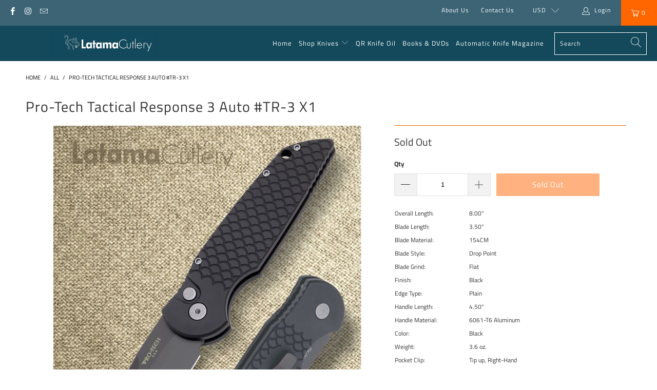

--- FILE ---
content_type: text/html; charset=utf-8
request_url: https://latama.net/products/pro-tech-tactical-response-3-auto-tr-3-x1
body_size: 27019
content:


 <!DOCTYPE html>
<html lang="en">
<head> <meta charset="utf-8"> <meta http-equiv="cleartype" content="on"> <meta name="robots" content="index,follow"> <!-- Mobile Specific Metas --> <meta name="HandheldFriendly" content="True"> <meta name="MobileOptimized" content="320"> <meta name="viewport" content="width=device-width,initial-scale=1"> <meta name="theme-color" content="#ffffff"> <title>
   Pro-Tech Tactical Response 3 Auto #TR-3 X1 - LATAMA</title> <link rel="preconnect dns-prefetch" href="https://fonts.shopifycdn.com" /> <link rel="preconnect dns-prefetch" href="https://cdn.shopify.com" /> <link rel="preconnect dns-prefetch" href="https://v.shopify.com" /> <link rel="preconnect dns-prefetch" href="https://cdn.shopifycloud.com" /> <link rel="preload" href="https://cdnjs.cloudflare.com/ajax/libs/fancybox/3.5.6/jquery.fancybox.css" as= "style"onload="this.rel='stylesheet'"> <!-- Stylesheets for eComm Performance "6.2.0" --> <link href="//latama.net/cdn/shop/t/249/assets/styles.css?v=97404755152999308711767480664" rel="stylesheet" type="text/css" media="all" /> <script>
   window.lazySizesConfig = window.lazySizesConfig || {};
   lazySizesConfig.expand = 300;
   lazySizesConfig.loadHidden = false;
   /*! lazysizes - v5.2.2 - bgset plugin */
   !function(e,t){var a=function(){t(e.lazySizes),e.removeEventListener("lazyunveilread",a,!0)};t=t.bind(null,e,e.document),"object"==typeof module&&module.exports?t(require("lazysizes")):"function"==typeof define&&define.amd?define(["lazysizes"],t):e.lazySizes?a():e.addEventListener("lazyunveilread",a,!0)}(window,function(e,z,g){"use strict";var c,y,b,f,i,s,n,v,m;e.addEventListener&&(c=g.cfg,y=/\s+/g,b=/\s*\|\s+|\s+\|\s*/g,f=/^(.+?)(?:\s+\[\s*(.+?)\s*\])(?:\s+\[\s*(.+?)\s*\])?$/,i=/^\s*\(*\s*type\s*:\s*(.+?)\s*\)*\s*$/,s=/\(|\)|'/,n={contain:1,cover:1},v=function(e,t){var a;t&&((a=t.match(i))&&a[1]?e.setAttribute("type",a[1]):e.setAttribute("media",c.customMedia[t]||t))},m=function(e){var t,a,i,r;e.target._lazybgset&&(a=(t=e.target)._lazybgset,(i=t.currentSrc||t.src)&&((r=g.fire(a,"bgsetproxy",{src:i,useSrc:s.test(i)?JSON.stringify(i):i})).defaultPrevented||(a.style.backgroundImage="url("+r.detail.useSrc+")")),t._lazybgsetLoading&&(g.fire(a,"_lazyloaded",{},!1,!0),delete t._lazybgsetLoading))},addEventListener("lazybeforeunveil",function(e){var t,a,i,r,s,n,l,d,o,u;!e.defaultPrevented&&(t=e.target.getAttribute("data-bgset"))&&(o=e.target,(u=z.createElement("img")).alt="",u._lazybgsetLoading=!0,e.detail.firesLoad=!0,a=t,i=o,r=u,s=z.createElement("picture"),n=i.getAttribute(c.sizesAttr),l=i.getAttribute("data-ratio"),d=i.getAttribute("data-optimumx"),i._lazybgset&&i._lazybgset.parentNode==i&&i.removeChild(i._lazybgset),Object.defineProperty(r,"_lazybgset",{value:i,writable:!0}),Object.defineProperty(i,"_lazybgset",{value:s,writable:!0}),a=a.replace(y," ").split(b),s.style.display="none",r.className=c.lazyClass,1!=a.length||n||(n="auto"),a.forEach(function(e){var t,a=z.createElement("source");n&&"auto"!=n&&a.setAttribute("sizes",n),(t=e.match(f))?(a.setAttribute(c.srcsetAttr,t[1]),v(a,t[2]),v(a,t[3])):a.setAttribute(c.srcsetAttr,e),s.appendChild(a)}),n&&(r.setAttribute(c.sizesAttr,n),i.removeAttribute(c.sizesAttr),i.removeAttribute("sizes")),d&&r.setAttribute("data-optimumx",d),l&&r.setAttribute("data-ratio",l),s.appendChild(r),i.appendChild(s),setTimeout(function(){g.loader.unveil(u),g.rAF(function(){g.fire(u,"_lazyloaded",{},!0,!0),u.complete&&m({target:u})})}))}),z.addEventListener("load",m,!0),e.addEventListener("lazybeforesizes",function(e){var t,a,i,r;e.detail.instance==g&&e.target._lazybgset&&e.detail.dataAttr&&(t=e.target._lazybgset,i=t,r=(getComputedStyle(i)||{getPropertyValue:function(){}}).getPropertyValue("background-size"),!n[r]&&n[i.style.backgroundSize]&&(r=i.style.backgroundSize),n[a=r]&&(e.target._lazysizesParentFit=a,g.rAF(function(){e.target.setAttribute("data-parent-fit",a),e.target._lazysizesParentFit&&delete e.target._lazysizesParentFit})))},!0),z.documentElement.addEventListener("lazybeforesizes",function(e){var t,a;!e.defaultPrevented&&e.target._lazybgset&&e.detail.instance==g&&(e.detail.width=(t=e.target._lazybgset,a=g.gW(t,t.parentNode),(!t._lazysizesWidth||a>t._lazysizesWidth)&&(t._lazysizesWidth=a),t._lazysizesWidth))}))});
   /*! lazysizes - v5.3.2 */
   !function(e){var t=function(u,D,f){"use strict";var k,H;if(function(){var e;var t={lazyClass:"lazyload",loadedClass:"lazyloaded",loadingClass:"lazyloading",preloadClass:"lazypreload",errorClass:"lazyerror",autosizesClass:"lazyautosizes",fastLoadedClass:"ls-is-cached",iframeLoadMode:0,srcAttr:"data-src",srcsetAttr:"data-srcset",sizesAttr:"data-sizes",minSize:40,customMedia:{},init:true,expFactor:1.5,hFac:.8,loadMode:2,loadHidden:true,ricTimeout:0,throttleDelay:125};H=u.lazySizesConfig||u.lazysizesConfig||{};for(e in t){if(!(e in H)){H[e]=t[e]}}}(),!D||!D.getElementsByClassName){return{init:function(){},cfg:H,noSupport:true}}var O=D.documentElement,i=u.HTMLPictureElement,P="addEventListener",$="getAttribute",q=u[P].bind(u),I=u.setTimeout,U=u.requestAnimationFrame||I,o=u.requestIdleCallback,j=/^picture$/i,r=["load","error","lazyincluded","_lazyloaded"],a={},G=Array.prototype.forEach,J=function(e,t){if(!a[t]){a[t]=new RegExp("(\\s|^)"+t+"(\\s|$)")}return a[t].test(e[$]("class")||"")&&a[t]},K=function(e,t){if(!J(e,t)){e.setAttribute("class",(e[$]("class")||"").trim()+" "+t)}},Q=function(e,t){var a;if(a=J(e,t)){e.setAttribute("class",(e[$]("class")||"").replace(a," "))}},V=function(t,a,e){var i=e?P:"removeEventListener";if(e){V(t,a)}r.forEach(function(e){t[i](e,a)})},X=function(e,t,a,i,r){var n=D.createEvent("Event");if(!a){a={}}a.instance=k;n.initEvent(t,!i,!r);n.detail=a;e.dispatchEvent(n);return n},Y=function(e,t){var a;if(!i&&(a=u.picturefill||H.pf)){if(t&&t.src&&!e[$]("srcset")){e.setAttribute("srcset",t.src)}a({reevaluate:true,elements:[e]})}else if(t&&t.src){e.src=t.src}},Z=function(e,t){return(getComputedStyle(e,null)||{})[t]},s=function(e,t,a){a=a||e.offsetWidth;while(a<H.minSize&&t&&!e._lazysizesWidth){a=t.offsetWidth;t=t.parentNode}return a},ee=function(){var a,i;var t=[];var r=[];var n=t;var s=function(){var e=n;n=t.length?r:t;a=true;i=false;while(e.length){e.shift()()}a=false};var e=function(e,t){if(a&&!t){e.apply(this,arguments)}else{n.push(e);if(!i){i=true;(D.hidden?I:U)(s)}}};e._lsFlush=s;return e}(),te=function(a,e){return e?function(){ee(a)}:function(){var e=this;var t=arguments;ee(function(){a.apply(e,t)})}},ae=function(e){var a;var i=0;var r=H.throttleDelay;var n=H.ricTimeout;var t=function(){a=false;i=f.now();e()};var s=o&&n>49?function(){o(t,{timeout:n});if(n!==H.ricTimeout){n=H.ricTimeout}}:te(function(){I(t)},true);return function(e){var t;if(e=e===true){n=33}if(a){return}a=true;t=r-(f.now()-i);if(t<0){t=0}if(e||t<9){s()}else{I(s,t)}}},ie=function(e){var t,a;var i=99;var r=function(){t=null;e()};var n=function(){var e=f.now()-a;if(e<i){I(n,i-e)}else{(o||r)(r)}};return function(){a=f.now();if(!t){t=I(n,i)}}},e=function(){var v,m,c,h,e;var y,z,g,p,C,b,A;var n=/^img$/i;var d=/^iframe$/i;var E="onscroll"in u&&!/(gle|ing)bot/.test(navigator.userAgent);var _=0;var w=0;var M=0;var N=-1;var L=function(e){M--;if(!e||M<0||!e.target){M=0}};var x=function(e){if(A==null){A=Z(D.body,"visibility")=="hidden"}return A||!(Z(e.parentNode,"visibility")=="hidden"&&Z(e,"visibility")=="hidden")};var W=function(e,t){var a;var i=e;var r=x(e);g-=t;b+=t;p-=t;C+=t;while(r&&(i=i.offsetParent)&&i!=D.body&&i!=O){r=(Z(i,"opacity")||1)>0;if(r&&Z(i,"overflow")!="visible"){a=i.getBoundingClientRect();r=C>a.left&&p<a.right&&b>a.top-1&&g<a.bottom+1}}return r};var t=function(){var e,t,a,i,r,n,s,o,l,u,f,c;var d=k.elements;if((h=H.loadMode)&&M<8&&(e=d.length)){t=0;N++;for(;t<e;t++){if(!d[t]||d[t]._lazyRace){continue}if(!E||k.prematureUnveil&&k.prematureUnveil(d[t])){R(d[t]);continue}if(!(o=d[t][$]("data-expand"))||!(n=o*1)){n=w}if(!u){u=!H.expand||H.expand<1?O.clientHeight>500&&O.clientWidth>500?500:370:H.expand;k._defEx=u;f=u*H.expFactor;c=H.hFac;A=null;if(w<f&&M<1&&N>2&&h>2&&!D.hidden){w=f;N=0}else if(h>1&&N>1&&M<6){w=u}else{w=_}}if(l!==n){y=innerWidth+n*c;z=innerHeight+n;s=n*-1;l=n}a=d[t].getBoundingClientRect();if((b=a.bottom)>=s&&(g=a.top)<=z&&(C=a.right)>=s*c&&(p=a.left)<=y&&(b||C||p||g)&&(H.loadHidden||x(d[t]))&&(m&&M<3&&!o&&(h<3||N<4)||W(d[t],n))){R(d[t]);r=true;if(M>9){break}}else if(!r&&m&&!i&&M<4&&N<4&&h>2&&(v[0]||H.preloadAfterLoad)&&(v[0]||!o&&(b||C||p||g||d[t][$](H.sizesAttr)!="auto"))){i=v[0]||d[t]}}if(i&&!r){R(i)}}};var a=ae(t);var S=function(e){var t=e.target;if(t._lazyCache){delete t._lazyCache;return}L(e);K(t,H.loadedClass);Q(t,H.loadingClass);V(t,B);X(t,"lazyloaded")};var i=te(S);var B=function(e){i({target:e.target})};var T=function(e,t){var a=e.getAttribute("data-load-mode")||H.iframeLoadMode;if(a==0){e.contentWindow.location.replace(t)}else if(a==1){e.src=t}};var F=function(e){var t;var a=e[$](H.srcsetAttr);if(t=H.customMedia[e[$]("data-media")||e[$]("media")]){e.setAttribute("media",t)}if(a){e.setAttribute("srcset",a)}};var s=te(function(t,e,a,i,r){var n,s,o,l,u,f;if(!(u=X(t,"lazybeforeunveil",e)).defaultPrevented){if(i){if(a){K(t,H.autosizesClass)}else{t.setAttribute("sizes",i)}}s=t[$](H.srcsetAttr);n=t[$](H.srcAttr);if(r){o=t.parentNode;l=o&&j.test(o.nodeName||"")}f=e.firesLoad||"src"in t&&(s||n||l);u={target:t};K(t,H.loadingClass);if(f){clearTimeout(c);c=I(L,2500);V(t,B,true)}if(l){G.call(o.getElementsByTagName("source"),F)}if(s){t.setAttribute("srcset",s)}else if(n&&!l){if(d.test(t.nodeName)){T(t,n)}else{t.src=n}}if(r&&(s||l)){Y(t,{src:n})}}if(t._lazyRace){delete t._lazyRace}Q(t,H.lazyClass);ee(function(){var e=t.complete&&t.naturalWidth>1;if(!f||e){if(e){K(t,H.fastLoadedClass)}S(u);t._lazyCache=true;I(function(){if("_lazyCache"in t){delete t._lazyCache}},9)}if(t.loading=="lazy"){M--}},true)});var R=function(e){if(e._lazyRace){return}var t;var a=n.test(e.nodeName);var i=a&&(e[$](H.sizesAttr)||e[$]("sizes"));var r=i=="auto";if((r||!m)&&a&&(e[$]("src")||e.srcset)&&!e.complete&&!J(e,H.errorClass)&&J(e,H.lazyClass)){return}t=X(e,"lazyunveilread").detail;if(r){re.updateElem(e,true,e.offsetWidth)}e._lazyRace=true;M++;s(e,t,r,i,a)};var r=ie(function(){H.loadMode=3;a()});var o=function(){if(H.loadMode==3){H.loadMode=2}r()};var l=function(){if(m){return}if(f.now()-e<999){I(l,999);return}m=true;H.loadMode=3;a();q("scroll",o,true)};return{_:function(){e=f.now();k.elements=D.getElementsByClassName(H.lazyClass);v=D.getElementsByClassName(H.lazyClass+" "+H.preloadClass);q("scroll",a,true);q("resize",a,true);q("pageshow",function(e){if(e.persisted){var t=D.querySelectorAll("."+H.loadingClass);if(t.length&&t.forEach){U(function(){t.forEach(function(e){if(e.complete){R(e)}})})}}});if(u.MutationObserver){new MutationObserver(a).observe(O,{childList:true,subtree:true,attributes:true})}else{O[P]("DOMNodeInserted",a,true);O[P]("DOMAttrModified",a,true);setInterval(a,999)}q("hashchange",a,true);["focus","mouseover","click","load","transitionend","animationend"].forEach(function(e){D[P](e,a,true)});if(/d$|^c/.test(D.readyState)){l()}else{q("load",l);D[P]("DOMContentLoaded",a);I(l,2e4)}if(k.elements.length){t();ee._lsFlush()}else{a()}},checkElems:a,unveil:R,_aLSL:o}}(),re=function(){var a;var n=te(function(e,t,a,i){var r,n,s;e._lazysizesWidth=i;i+="px";e.setAttribute("sizes",i);if(j.test(t.nodeName||"")){r=t.getElementsByTagName("source");for(n=0,s=r.length;n<s;n++){r[n].setAttribute("sizes",i)}}if(!a.detail.dataAttr){Y(e,a.detail)}});var i=function(e,t,a){var i;var r=e.parentNode;if(r){a=s(e,r,a);i=X(e,"lazybeforesizes",{width:a,dataAttr:!!t});if(!i.defaultPrevented){a=i.detail.width;if(a&&a!==e._lazysizesWidth){n(e,r,i,a)}}}};var e=function(){var e;var t=a.length;if(t){e=0;for(;e<t;e++){i(a[e])}}};var t=ie(e);return{_:function(){a=D.getElementsByClassName(H.autosizesClass);q("resize",t)},checkElems:t,updateElem:i}}(),t=function(){if(!t.i&&D.getElementsByClassName){t.i=true;re._();e._()}};return I(function(){H.init&&t()}),k={cfg:H,autoSizer:re,loader:e,init:t,uP:Y,aC:K,rC:Q,hC:J,fire:X,gW:s,rAF:ee}}(e,e.document,Date);e.lazySizes=t,"object"==typeof module&&module.exports&&(module.exports=t)}("undefined"!=typeof window?window:{});</script> <meta name="description" content="The TR-3 X1 edition of this knife features a black handle with a &quot;Fish Scale&quot; engraved frame. Created for a wide variety of uses and is a knife you can trust and depend on!" /> <link rel="shortcut icon" type="image/x-icon" href="files/Latama_Cat_-_Favicon.png"> <link rel="apple-touch-icon" href="files/Latama_Cat_-_Favicon.png"/> <link rel="apple-touch-icon" sizes="57x57" href="files/Latama_Cat_-_Favicon.png"/> <link rel="apple-touch-icon" sizes="60x60" href="files/Latama_Cat_-_Favicon.png"/> <link rel="apple-touch-icon" sizes="72x72" href="files/Latama_Cat_-_Favicon.png"/> <link rel="apple-touch-icon" sizes="76x76" href="files/Latama_Cat_-_Favicon.png"/> <link rel="apple-touch-icon" sizes="114x114" href="files/Latama_Cat_-_Favicon.png"/> <link rel="apple-touch-icon" sizes="180x180" href="files/Latama_Cat_-_Favicon.png"/> <link rel="apple-touch-icon" sizes="228x228" href="files/Latama_Cat_-_Favicon.png"/> <link rel="canonical" href="https://latama.net/products/pro-tech-tactical-response-3-auto-tr-3-x1" /> <script>window.performance && window.performance.mark && window.performance.mark('shopify.content_for_header.start');</script><meta id="shopify-digital-wallet" name="shopify-digital-wallet" content="/9367614/digital_wallets/dialog">
<meta name="shopify-checkout-api-token" content="ea0eff73bc1c1f683a7f4d05e0de0c6f">
<meta id="in-context-paypal-metadata" data-shop-id="9367614" data-venmo-supported="true" data-environment="production" data-locale="en_US" data-paypal-v4="true" data-currency="USD">
<link rel="alternate" type="application/json+oembed" href="https://latama.net/products/pro-tech-tactical-response-3-auto-tr-3-x1.oembed">
<script async="async" src="/checkouts/internal/preloads.js?locale=en-US"></script>
<script id="shopify-features" type="application/json">{"accessToken":"ea0eff73bc1c1f683a7f4d05e0de0c6f","betas":["rich-media-storefront-analytics"],"domain":"latama.net","predictiveSearch":true,"shopId":9367614,"locale":"en"}</script>
<script>var Shopify = Shopify || {};
Shopify.shop = "latama.myshopify.com";
Shopify.locale = "en";
Shopify.currency = {"active":"USD","rate":"1.0"};
Shopify.country = "US";
Shopify.theme = {"name":"Custom January 26 with custom menu","id":183448011027,"schema_name":"eComm Performance","schema_version":"6.2.0","theme_store_id":null,"role":"main"};
Shopify.theme.handle = "null";
Shopify.theme.style = {"id":null,"handle":null};
Shopify.cdnHost = "latama.net/cdn";
Shopify.routes = Shopify.routes || {};
Shopify.routes.root = "/";</script>
<script type="module">!function(o){(o.Shopify=o.Shopify||{}).modules=!0}(window);</script>
<script>!function(o){function n(){var o=[];function n(){o.push(Array.prototype.slice.apply(arguments))}return n.q=o,n}var t=o.Shopify=o.Shopify||{};t.loadFeatures=n(),t.autoloadFeatures=n()}(window);</script>
<script id="shop-js-analytics" type="application/json">{"pageType":"product"}</script>
<script defer="defer" async type="module" src="//latama.net/cdn/shopifycloud/shop-js/modules/v2/client.init-shop-cart-sync_C5BV16lS.en.esm.js"></script>
<script defer="defer" async type="module" src="//latama.net/cdn/shopifycloud/shop-js/modules/v2/chunk.common_CygWptCX.esm.js"></script>
<script type="module">
  await import("//latama.net/cdn/shopifycloud/shop-js/modules/v2/client.init-shop-cart-sync_C5BV16lS.en.esm.js");
await import("//latama.net/cdn/shopifycloud/shop-js/modules/v2/chunk.common_CygWptCX.esm.js");

  window.Shopify.SignInWithShop?.initShopCartSync?.({"fedCMEnabled":true,"windoidEnabled":true});

</script>
<script>(function() {
  var isLoaded = false;
  function asyncLoad() {
    if (isLoaded) return;
    isLoaded = true;
    var urls = ["https:\/\/static.mailerlite.com\/data\/a\/1445\/1445076\/universal_r3w8o0b1t9.js?shop=latama.myshopify.com"];
    for (var i = 0; i <urls.length; i++) {
      var s = document.createElement('script');
      s.type = 'text/javascript';
      s.async = true;
      s.src = urls[i];
      var x = document.getElementsByTagName('script')[0];
      x.parentNode.insertBefore(s, x);
    }
  };
  if(window.attachEvent) {
    window.attachEvent('onload', asyncLoad);
  } else {
    window.addEventListener('load', asyncLoad, false);
  }
})();</script>
<script id="__st">var __st={"a":9367614,"offset":-18000,"reqid":"39b73dd5-7a85-400a-a31d-1382b751c20a-1768755410","pageurl":"latama.net\/products\/pro-tech-tactical-response-3-auto-tr-3-x1","u":"5861ef9a1523","p":"product","rtyp":"product","rid":8007039025427};</script>
<script>window.ShopifyPaypalV4VisibilityTracking = true;</script>
<script id="captcha-bootstrap">!function(){'use strict';const t='contact',e='account',n='new_comment',o=[[t,t],['blogs',n],['comments',n],[t,'customer']],c=[[e,'customer_login'],[e,'guest_login'],[e,'recover_customer_password'],[e,'create_customer']],r=t=>t.map((([t,e])=>`form[action*='/${t}']:not([data-nocaptcha='true']) input[name='form_type'][value='${e}']`)).join(','),a=t=>()=>t?[...document.querySelectorAll(t)].map((t=>t.form)):[];function s(){const t=[...o],e=r(t);return a(e)}const i='password',u='form_key',d=['recaptcha-v3-token','g-recaptcha-response','h-captcha-response',i],f=()=>{try{return window.sessionStorage}catch{return}},m='__shopify_v',_=t=>t.elements[u];function p(t,e,n=!1){try{const o=window.sessionStorage,c=JSON.parse(o.getItem(e)),{data:r}=function(t){const{data:e,action:n}=t;return t[m]||n?{data:e,action:n}:{data:t,action:n}}(c);for(const[e,n]of Object.entries(r))t.elements[e]&&(t.elements[e].value=n);n&&o.removeItem(e)}catch(o){console.error('form repopulation failed',{error:o})}}const l='form_type',E='cptcha';function T(t){t.dataset[E]=!0}const w=window,h=w.document,L='Shopify',v='ce_forms',y='captcha';let A=!1;((t,e)=>{const n=(g='f06e6c50-85a8-45c8-87d0-21a2b65856fe',I='https://cdn.shopify.com/shopifycloud/storefront-forms-hcaptcha/ce_storefront_forms_captcha_hcaptcha.v1.5.2.iife.js',D={infoText:'Protected by hCaptcha',privacyText:'Privacy',termsText:'Terms'},(t,e,n)=>{const o=w[L][v],c=o.bindForm;if(c)return c(t,g,e,D).then(n);var r;o.q.push([[t,g,e,D],n]),r=I,A||(h.body.append(Object.assign(h.createElement('script'),{id:'captcha-provider',async:!0,src:r})),A=!0)});var g,I,D;w[L]=w[L]||{},w[L][v]=w[L][v]||{},w[L][v].q=[],w[L][y]=w[L][y]||{},w[L][y].protect=function(t,e){n(t,void 0,e),T(t)},Object.freeze(w[L][y]),function(t,e,n,w,h,L){const[v,y,A,g]=function(t,e,n){const i=e?o:[],u=t?c:[],d=[...i,...u],f=r(d),m=r(i),_=r(d.filter((([t,e])=>n.includes(e))));return[a(f),a(m),a(_),s()]}(w,h,L),I=t=>{const e=t.target;return e instanceof HTMLFormElement?e:e&&e.form},D=t=>v().includes(t);t.addEventListener('submit',(t=>{const e=I(t);if(!e)return;const n=D(e)&&!e.dataset.hcaptchaBound&&!e.dataset.recaptchaBound,o=_(e),c=g().includes(e)&&(!o||!o.value);(n||c)&&t.preventDefault(),c&&!n&&(function(t){try{if(!f())return;!function(t){const e=f();if(!e)return;const n=_(t);if(!n)return;const o=n.value;o&&e.removeItem(o)}(t);const e=Array.from(Array(32),(()=>Math.random().toString(36)[2])).join('');!function(t,e){_(t)||t.append(Object.assign(document.createElement('input'),{type:'hidden',name:u})),t.elements[u].value=e}(t,e),function(t,e){const n=f();if(!n)return;const o=[...t.querySelectorAll(`input[type='${i}']`)].map((({name:t})=>t)),c=[...d,...o],r={};for(const[a,s]of new FormData(t).entries())c.includes(a)||(r[a]=s);n.setItem(e,JSON.stringify({[m]:1,action:t.action,data:r}))}(t,e)}catch(e){console.error('failed to persist form',e)}}(e),e.submit())}));const S=(t,e)=>{t&&!t.dataset[E]&&(n(t,e.some((e=>e===t))),T(t))};for(const o of['focusin','change'])t.addEventListener(o,(t=>{const e=I(t);D(e)&&S(e,y())}));const B=e.get('form_key'),M=e.get(l),P=B&&M;t.addEventListener('DOMContentLoaded',(()=>{const t=y();if(P)for(const e of t)e.elements[l].value===M&&p(e,B);[...new Set([...A(),...v().filter((t=>'true'===t.dataset.shopifyCaptcha))])].forEach((e=>S(e,t)))}))}(h,new URLSearchParams(w.location.search),n,t,e,['guest_login'])})(!0,!0)}();</script>
<script integrity="sha256-4kQ18oKyAcykRKYeNunJcIwy7WH5gtpwJnB7kiuLZ1E=" data-source-attribution="shopify.loadfeatures" defer="defer" src="//latama.net/cdn/shopifycloud/storefront/assets/storefront/load_feature-a0a9edcb.js" crossorigin="anonymous"></script>
<script data-source-attribution="shopify.dynamic_checkout.dynamic.init">var Shopify=Shopify||{};Shopify.PaymentButton=Shopify.PaymentButton||{isStorefrontPortableWallets:!0,init:function(){window.Shopify.PaymentButton.init=function(){};var t=document.createElement("script");t.src="https://latama.net/cdn/shopifycloud/portable-wallets/latest/portable-wallets.en.js",t.type="module",document.head.appendChild(t)}};
</script>
<script data-source-attribution="shopify.dynamic_checkout.buyer_consent">
  function portableWalletsHideBuyerConsent(e){var t=document.getElementById("shopify-buyer-consent"),n=document.getElementById("shopify-subscription-policy-button");t&&n&&(t.classList.add("hidden"),t.setAttribute("aria-hidden","true"),n.removeEventListener("click",e))}function portableWalletsShowBuyerConsent(e){var t=document.getElementById("shopify-buyer-consent"),n=document.getElementById("shopify-subscription-policy-button");t&&n&&(t.classList.remove("hidden"),t.removeAttribute("aria-hidden"),n.addEventListener("click",e))}window.Shopify?.PaymentButton&&(window.Shopify.PaymentButton.hideBuyerConsent=portableWalletsHideBuyerConsent,window.Shopify.PaymentButton.showBuyerConsent=portableWalletsShowBuyerConsent);
</script>
<script data-source-attribution="shopify.dynamic_checkout.cart.bootstrap">document.addEventListener("DOMContentLoaded",(function(){function t(){return document.querySelector("shopify-accelerated-checkout-cart, shopify-accelerated-checkout")}if(t())Shopify.PaymentButton.init();else{new MutationObserver((function(e,n){t()&&(Shopify.PaymentButton.init(),n.disconnect())})).observe(document.body,{childList:!0,subtree:!0})}}));
</script>
<script id='scb4127' type='text/javascript' async='' src='https://latama.net/cdn/shopifycloud/privacy-banner/storefront-banner.js'></script><link id="shopify-accelerated-checkout-styles" rel="stylesheet" media="screen" href="https://latama.net/cdn/shopifycloud/portable-wallets/latest/accelerated-checkout-backwards-compat.css" crossorigin="anonymous">
<style id="shopify-accelerated-checkout-cart">
        #shopify-buyer-consent {
  margin-top: 1em;
  display: inline-block;
  width: 100%;
}

#shopify-buyer-consent.hidden {
  display: none;
}

#shopify-subscription-policy-button {
  background: none;
  border: none;
  padding: 0;
  text-decoration: underline;
  font-size: inherit;
  cursor: pointer;
}

#shopify-subscription-policy-button::before {
  box-shadow: none;
}

      </style>

<script>window.performance && window.performance.mark && window.performance.mark('shopify.content_for_header.end');</script>
 

<meta name="author" content="LATAMA">
<meta property="og:url" content="https://latama.net/products/pro-tech-tactical-response-3-auto-tr-3-x1">
<meta property="og:site_name" content="LATAMA"> <meta property="og:type" content="product"> <meta property="og:title" content="Pro-Tech Tactical Response 3 Auto #TR-3 X1"> <meta property="og:image" content="https://latama.net/cdn/shop/products/Pro-TechTR3-X1portrait_600x.jpg?v=1677783644"> <meta property="og:image:secure_url" content="https://latama.net/cdn/shop/products/Pro-TechTR3-X1portrait_600x.jpg?v=1677783644"> <meta property="og:image:width" content="600"> <meta property="og:image:height" content="750"> <meta property="product:price:amount" content="220.00"> <meta property="product:price:currency" content="USD"> <meta property="og:description" content="The TR-3 X1 edition of this knife features a black handle with a &quot;Fish Scale&quot; engraved frame. Created for a wide variety of uses and is a knife you can trust and depend on!">




<meta name="twitter:card" content="summary"> <meta name="twitter:title" content="Pro-Tech Tactical Response 3 Auto #TR-3 X1"> <meta name="twitter:description" content="One of our most popular knives with Law Enforcement Professionals and the Military.
This Pro-Tech Tactical Response 3 knife is designed with a 3.5&quot; Black DLC 154-CM Clip Point Blade Auto Folder that is slender and easy to carry around.
The TR-3 X1 edition of this knife features a black handle with a &quot;Fish Scale&quot; engraved frame. Created for a wide variety of uses and is a knife you can trust and depend on!
 




Overall Length:
8.00&quot;


Blade Length:
3.50&quot;


Blade Material:
154CM


Blade Style:
Drop Point


Blade Grind:
Flat


Finish:
Black


Edge Type:
Plain


Handle Length:
4.50&quot;


Handle Material:
6061-T6 Aluminum


Color:
Black


Weight:
3.6 oz.


Pocket Clip:
Tip up, Right-Hand


Brand:
Pro-Tech


Model:
Tactical Response 3


Model Number:
TR-3 X1


Country of Origin:
USA


"> <meta name="twitter:image" content="https://latama.net/cdn/shop/products/Pro-TechTR3-X1portrait_240x.jpg?v=1677783644"> <meta name="twitter:image:width" content="240"> <meta name="twitter:image:height" content="240"> <meta name="twitter:image:alt" content="Pro-Tech Tactical Response 3 TR3 X1 portrait">


 
 
<link href="https://monorail-edge.shopifysvc.com" rel="dns-prefetch">
<script>(function(){if ("sendBeacon" in navigator && "performance" in window) {try {var session_token_from_headers = performance.getEntriesByType('navigation')[0].serverTiming.find(x => x.name == '_s').description;} catch {var session_token_from_headers = undefined;}var session_cookie_matches = document.cookie.match(/_shopify_s=([^;]*)/);var session_token_from_cookie = session_cookie_matches && session_cookie_matches.length === 2 ? session_cookie_matches[1] : "";var session_token = session_token_from_headers || session_token_from_cookie || "";function handle_abandonment_event(e) {var entries = performance.getEntries().filter(function(entry) {return /monorail-edge.shopifysvc.com/.test(entry.name);});if (!window.abandonment_tracked && entries.length === 0) {window.abandonment_tracked = true;var currentMs = Date.now();var navigation_start = performance.timing.navigationStart;var payload = {shop_id: 9367614,url: window.location.href,navigation_start,duration: currentMs - navigation_start,session_token,page_type: "product"};window.navigator.sendBeacon("https://monorail-edge.shopifysvc.com/v1/produce", JSON.stringify({schema_id: "online_store_buyer_site_abandonment/1.1",payload: payload,metadata: {event_created_at_ms: currentMs,event_sent_at_ms: currentMs}}));}}window.addEventListener('pagehide', handle_abandonment_event);}}());</script>
<script id="web-pixels-manager-setup">(function e(e,d,r,n,o){if(void 0===o&&(o={}),!Boolean(null===(a=null===(i=window.Shopify)||void 0===i?void 0:i.analytics)||void 0===a?void 0:a.replayQueue)){var i,a;window.Shopify=window.Shopify||{};var t=window.Shopify;t.analytics=t.analytics||{};var s=t.analytics;s.replayQueue=[],s.publish=function(e,d,r){return s.replayQueue.push([e,d,r]),!0};try{self.performance.mark("wpm:start")}catch(e){}var l=function(){var e={modern:/Edge?\/(1{2}[4-9]|1[2-9]\d|[2-9]\d{2}|\d{4,})\.\d+(\.\d+|)|Firefox\/(1{2}[4-9]|1[2-9]\d|[2-9]\d{2}|\d{4,})\.\d+(\.\d+|)|Chrom(ium|e)\/(9{2}|\d{3,})\.\d+(\.\d+|)|(Maci|X1{2}).+ Version\/(15\.\d+|(1[6-9]|[2-9]\d|\d{3,})\.\d+)([,.]\d+|)( \(\w+\)|)( Mobile\/\w+|) Safari\/|Chrome.+OPR\/(9{2}|\d{3,})\.\d+\.\d+|(CPU[ +]OS|iPhone[ +]OS|CPU[ +]iPhone|CPU IPhone OS|CPU iPad OS)[ +]+(15[._]\d+|(1[6-9]|[2-9]\d|\d{3,})[._]\d+)([._]\d+|)|Android:?[ /-](13[3-9]|1[4-9]\d|[2-9]\d{2}|\d{4,})(\.\d+|)(\.\d+|)|Android.+Firefox\/(13[5-9]|1[4-9]\d|[2-9]\d{2}|\d{4,})\.\d+(\.\d+|)|Android.+Chrom(ium|e)\/(13[3-9]|1[4-9]\d|[2-9]\d{2}|\d{4,})\.\d+(\.\d+|)|SamsungBrowser\/([2-9]\d|\d{3,})\.\d+/,legacy:/Edge?\/(1[6-9]|[2-9]\d|\d{3,})\.\d+(\.\d+|)|Firefox\/(5[4-9]|[6-9]\d|\d{3,})\.\d+(\.\d+|)|Chrom(ium|e)\/(5[1-9]|[6-9]\d|\d{3,})\.\d+(\.\d+|)([\d.]+$|.*Safari\/(?![\d.]+ Edge\/[\d.]+$))|(Maci|X1{2}).+ Version\/(10\.\d+|(1[1-9]|[2-9]\d|\d{3,})\.\d+)([,.]\d+|)( \(\w+\)|)( Mobile\/\w+|) Safari\/|Chrome.+OPR\/(3[89]|[4-9]\d|\d{3,})\.\d+\.\d+|(CPU[ +]OS|iPhone[ +]OS|CPU[ +]iPhone|CPU IPhone OS|CPU iPad OS)[ +]+(10[._]\d+|(1[1-9]|[2-9]\d|\d{3,})[._]\d+)([._]\d+|)|Android:?[ /-](13[3-9]|1[4-9]\d|[2-9]\d{2}|\d{4,})(\.\d+|)(\.\d+|)|Mobile Safari.+OPR\/([89]\d|\d{3,})\.\d+\.\d+|Android.+Firefox\/(13[5-9]|1[4-9]\d|[2-9]\d{2}|\d{4,})\.\d+(\.\d+|)|Android.+Chrom(ium|e)\/(13[3-9]|1[4-9]\d|[2-9]\d{2}|\d{4,})\.\d+(\.\d+|)|Android.+(UC? ?Browser|UCWEB|U3)[ /]?(15\.([5-9]|\d{2,})|(1[6-9]|[2-9]\d|\d{3,})\.\d+)\.\d+|SamsungBrowser\/(5\.\d+|([6-9]|\d{2,})\.\d+)|Android.+MQ{2}Browser\/(14(\.(9|\d{2,})|)|(1[5-9]|[2-9]\d|\d{3,})(\.\d+|))(\.\d+|)|K[Aa][Ii]OS\/(3\.\d+|([4-9]|\d{2,})\.\d+)(\.\d+|)/},d=e.modern,r=e.legacy,n=navigator.userAgent;return n.match(d)?"modern":n.match(r)?"legacy":"unknown"}(),u="modern"===l?"modern":"legacy",c=(null!=n?n:{modern:"",legacy:""})[u],f=function(e){return[e.baseUrl,"/wpm","/b",e.hashVersion,"modern"===e.buildTarget?"m":"l",".js"].join("")}({baseUrl:d,hashVersion:r,buildTarget:u}),m=function(e){var d=e.version,r=e.bundleTarget,n=e.surface,o=e.pageUrl,i=e.monorailEndpoint;return{emit:function(e){var a=e.status,t=e.errorMsg,s=(new Date).getTime(),l=JSON.stringify({metadata:{event_sent_at_ms:s},events:[{schema_id:"web_pixels_manager_load/3.1",payload:{version:d,bundle_target:r,page_url:o,status:a,surface:n,error_msg:t},metadata:{event_created_at_ms:s}}]});if(!i)return console&&console.warn&&console.warn("[Web Pixels Manager] No Monorail endpoint provided, skipping logging."),!1;try{return self.navigator.sendBeacon.bind(self.navigator)(i,l)}catch(e){}var u=new XMLHttpRequest;try{return u.open("POST",i,!0),u.setRequestHeader("Content-Type","text/plain"),u.send(l),!0}catch(e){return console&&console.warn&&console.warn("[Web Pixels Manager] Got an unhandled error while logging to Monorail."),!1}}}}({version:r,bundleTarget:l,surface:e.surface,pageUrl:self.location.href,monorailEndpoint:e.monorailEndpoint});try{o.browserTarget=l,function(e){var d=e.src,r=e.async,n=void 0===r||r,o=e.onload,i=e.onerror,a=e.sri,t=e.scriptDataAttributes,s=void 0===t?{}:t,l=document.createElement("script"),u=document.querySelector("head"),c=document.querySelector("body");if(l.async=n,l.src=d,a&&(l.integrity=a,l.crossOrigin="anonymous"),s)for(var f in s)if(Object.prototype.hasOwnProperty.call(s,f))try{l.dataset[f]=s[f]}catch(e){}if(o&&l.addEventListener("load",o),i&&l.addEventListener("error",i),u)u.appendChild(l);else{if(!c)throw new Error("Did not find a head or body element to append the script");c.appendChild(l)}}({src:f,async:!0,onload:function(){if(!function(){var e,d;return Boolean(null===(d=null===(e=window.Shopify)||void 0===e?void 0:e.analytics)||void 0===d?void 0:d.initialized)}()){var d=window.webPixelsManager.init(e)||void 0;if(d){var r=window.Shopify.analytics;r.replayQueue.forEach((function(e){var r=e[0],n=e[1],o=e[2];d.publishCustomEvent(r,n,o)})),r.replayQueue=[],r.publish=d.publishCustomEvent,r.visitor=d.visitor,r.initialized=!0}}},onerror:function(){return m.emit({status:"failed",errorMsg:"".concat(f," has failed to load")})},sri:function(e){var d=/^sha384-[A-Za-z0-9+/=]+$/;return"string"==typeof e&&d.test(e)}(c)?c:"",scriptDataAttributes:o}),m.emit({status:"loading"})}catch(e){m.emit({status:"failed",errorMsg:(null==e?void 0:e.message)||"Unknown error"})}}})({shopId: 9367614,storefrontBaseUrl: "https://latama.net",extensionsBaseUrl: "https://extensions.shopifycdn.com/cdn/shopifycloud/web-pixels-manager",monorailEndpoint: "https://monorail-edge.shopifysvc.com/unstable/produce_batch",surface: "storefront-renderer",enabledBetaFlags: ["2dca8a86"],webPixelsConfigList: [{"id":"144146707","eventPayloadVersion":"1","runtimeContext":"LAX","scriptVersion":"3","type":"CUSTOM","privacyPurposes":["ANALYTICS","MARKETING","SALE_OF_DATA"],"name":"Virtu"},{"id":"154927379","eventPayloadVersion":"v1","runtimeContext":"LAX","scriptVersion":"1","type":"CUSTOM","privacyPurposes":["ANALYTICS"],"name":"Google Analytics tag (migrated)"},{"id":"shopify-app-pixel","configuration":"{}","eventPayloadVersion":"v1","runtimeContext":"STRICT","scriptVersion":"0450","apiClientId":"shopify-pixel","type":"APP","privacyPurposes":["ANALYTICS","MARKETING"]},{"id":"shopify-custom-pixel","eventPayloadVersion":"v1","runtimeContext":"LAX","scriptVersion":"0450","apiClientId":"shopify-pixel","type":"CUSTOM","privacyPurposes":["ANALYTICS","MARKETING"]}],isMerchantRequest: false,initData: {"shop":{"name":"LATAMA","paymentSettings":{"currencyCode":"USD"},"myshopifyDomain":"latama.myshopify.com","countryCode":"US","storefrontUrl":"https:\/\/latama.net"},"customer":null,"cart":null,"checkout":null,"productVariants":[{"price":{"amount":220.0,"currencyCode":"USD"},"product":{"title":"Pro-Tech Tactical Response 3 Auto #TR-3 X1","vendor":"Pro-Tech","id":"8007039025427","untranslatedTitle":"Pro-Tech Tactical Response 3 Auto #TR-3 X1","url":"\/products\/pro-tech-tactical-response-3-auto-tr-3-x1","type":"Knives"},"id":"43982072611091","image":{"src":"\/\/latama.net\/cdn\/shop\/products\/Pro-TechTR3-X1portrait.jpg?v=1677783644"},"sku":"TR-3 X1","title":"Default Title","untranslatedTitle":"Default Title"}],"purchasingCompany":null},},"https://latama.net/cdn","fcfee988w5aeb613cpc8e4bc33m6693e112",{"modern":"","legacy":""},{"shopId":"9367614","storefrontBaseUrl":"https:\/\/latama.net","extensionBaseUrl":"https:\/\/extensions.shopifycdn.com\/cdn\/shopifycloud\/web-pixels-manager","surface":"storefront-renderer","enabledBetaFlags":"[\"2dca8a86\"]","isMerchantRequest":"false","hashVersion":"fcfee988w5aeb613cpc8e4bc33m6693e112","publish":"custom","events":"[[\"page_viewed\",{}],[\"product_viewed\",{\"productVariant\":{\"price\":{\"amount\":220.0,\"currencyCode\":\"USD\"},\"product\":{\"title\":\"Pro-Tech Tactical Response 3 Auto #TR-3 X1\",\"vendor\":\"Pro-Tech\",\"id\":\"8007039025427\",\"untranslatedTitle\":\"Pro-Tech Tactical Response 3 Auto #TR-3 X1\",\"url\":\"\/products\/pro-tech-tactical-response-3-auto-tr-3-x1\",\"type\":\"Knives\"},\"id\":\"43982072611091\",\"image\":{\"src\":\"\/\/latama.net\/cdn\/shop\/products\/Pro-TechTR3-X1portrait.jpg?v=1677783644\"},\"sku\":\"TR-3 X1\",\"title\":\"Default Title\",\"untranslatedTitle\":\"Default Title\"}}]]"});</script><script>
  window.ShopifyAnalytics = window.ShopifyAnalytics || {};
  window.ShopifyAnalytics.meta = window.ShopifyAnalytics.meta || {};
  window.ShopifyAnalytics.meta.currency = 'USD';
  var meta = {"product":{"id":8007039025427,"gid":"gid:\/\/shopify\/Product\/8007039025427","vendor":"Pro-Tech","type":"Knives","handle":"pro-tech-tactical-response-3-auto-tr-3-x1","variants":[{"id":43982072611091,"price":22000,"name":"Pro-Tech Tactical Response 3 Auto #TR-3 X1","public_title":null,"sku":"TR-3 X1"}],"remote":false},"page":{"pageType":"product","resourceType":"product","resourceId":8007039025427,"requestId":"39b73dd5-7a85-400a-a31d-1382b751c20a-1768755410"}};
  for (var attr in meta) {
    window.ShopifyAnalytics.meta[attr] = meta[attr];
  }
</script>
<script class="analytics">
  (function () {
    var customDocumentWrite = function(content) {
      var jquery = null;

      if (window.jQuery) {
        jquery = window.jQuery;
      } else if (window.Checkout && window.Checkout.$) {
        jquery = window.Checkout.$;
      }

      if (jquery) {
        jquery('body').append(content);
      }
    };

    var hasLoggedConversion = function(token) {
      if (token) {
        return document.cookie.indexOf('loggedConversion=' + token) !== -1;
      }
      return false;
    }

    var setCookieIfConversion = function(token) {
      if (token) {
        var twoMonthsFromNow = new Date(Date.now());
        twoMonthsFromNow.setMonth(twoMonthsFromNow.getMonth() + 2);

        document.cookie = 'loggedConversion=' + token + '; expires=' + twoMonthsFromNow;
      }
    }

    var trekkie = window.ShopifyAnalytics.lib = window.trekkie = window.trekkie || [];
    if (trekkie.integrations) {
      return;
    }
    trekkie.methods = [
      'identify',
      'page',
      'ready',
      'track',
      'trackForm',
      'trackLink'
    ];
    trekkie.factory = function(method) {
      return function() {
        var args = Array.prototype.slice.call(arguments);
        args.unshift(method);
        trekkie.push(args);
        return trekkie;
      };
    };
    for (var i = 0; i < trekkie.methods.length; i++) {
      var key = trekkie.methods[i];
      trekkie[key] = trekkie.factory(key);
    }
    trekkie.load = function(config) {
      trekkie.config = config || {};
      trekkie.config.initialDocumentCookie = document.cookie;
      var first = document.getElementsByTagName('script')[0];
      var script = document.createElement('script');
      script.type = 'text/javascript';
      script.onerror = function(e) {
        var scriptFallback = document.createElement('script');
        scriptFallback.type = 'text/javascript';
        scriptFallback.onerror = function(error) {
                var Monorail = {
      produce: function produce(monorailDomain, schemaId, payload) {
        var currentMs = new Date().getTime();
        var event = {
          schema_id: schemaId,
          payload: payload,
          metadata: {
            event_created_at_ms: currentMs,
            event_sent_at_ms: currentMs
          }
        };
        return Monorail.sendRequest("https://" + monorailDomain + "/v1/produce", JSON.stringify(event));
      },
      sendRequest: function sendRequest(endpointUrl, payload) {
        // Try the sendBeacon API
        if (window && window.navigator && typeof window.navigator.sendBeacon === 'function' && typeof window.Blob === 'function' && !Monorail.isIos12()) {
          var blobData = new window.Blob([payload], {
            type: 'text/plain'
          });

          if (window.navigator.sendBeacon(endpointUrl, blobData)) {
            return true;
          } // sendBeacon was not successful

        } // XHR beacon

        var xhr = new XMLHttpRequest();

        try {
          xhr.open('POST', endpointUrl);
          xhr.setRequestHeader('Content-Type', 'text/plain');
          xhr.send(payload);
        } catch (e) {
          console.log(e);
        }

        return false;
      },
      isIos12: function isIos12() {
        return window.navigator.userAgent.lastIndexOf('iPhone; CPU iPhone OS 12_') !== -1 || window.navigator.userAgent.lastIndexOf('iPad; CPU OS 12_') !== -1;
      }
    };
    Monorail.produce('monorail-edge.shopifysvc.com',
      'trekkie_storefront_load_errors/1.1',
      {shop_id: 9367614,
      theme_id: 183448011027,
      app_name: "storefront",
      context_url: window.location.href,
      source_url: "//latama.net/cdn/s/trekkie.storefront.cd680fe47e6c39ca5d5df5f0a32d569bc48c0f27.min.js"});

        };
        scriptFallback.async = true;
        scriptFallback.src = '//latama.net/cdn/s/trekkie.storefront.cd680fe47e6c39ca5d5df5f0a32d569bc48c0f27.min.js';
        first.parentNode.insertBefore(scriptFallback, first);
      };
      script.async = true;
      script.src = '//latama.net/cdn/s/trekkie.storefront.cd680fe47e6c39ca5d5df5f0a32d569bc48c0f27.min.js';
      first.parentNode.insertBefore(script, first);
    };
    trekkie.load(
      {"Trekkie":{"appName":"storefront","development":false,"defaultAttributes":{"shopId":9367614,"isMerchantRequest":null,"themeId":183448011027,"themeCityHash":"10246852306572137628","contentLanguage":"en","currency":"USD","eventMetadataId":"49a4bd5a-df7e-4b34-aced-1bb7d10abddf"},"isServerSideCookieWritingEnabled":true,"monorailRegion":"shop_domain","enabledBetaFlags":["65f19447"]},"Session Attribution":{},"S2S":{"facebookCapiEnabled":false,"source":"trekkie-storefront-renderer","apiClientId":580111}}
    );

    var loaded = false;
    trekkie.ready(function() {
      if (loaded) return;
      loaded = true;

      window.ShopifyAnalytics.lib = window.trekkie;

      var originalDocumentWrite = document.write;
      document.write = customDocumentWrite;
      try { window.ShopifyAnalytics.merchantGoogleAnalytics.call(this); } catch(error) {};
      document.write = originalDocumentWrite;

      window.ShopifyAnalytics.lib.page(null,{"pageType":"product","resourceType":"product","resourceId":8007039025427,"requestId":"39b73dd5-7a85-400a-a31d-1382b751c20a-1768755410","shopifyEmitted":true});

      var match = window.location.pathname.match(/checkouts\/(.+)\/(thank_you|post_purchase)/)
      var token = match? match[1]: undefined;
      if (!hasLoggedConversion(token)) {
        setCookieIfConversion(token);
        window.ShopifyAnalytics.lib.track("Viewed Product",{"currency":"USD","variantId":43982072611091,"productId":8007039025427,"productGid":"gid:\/\/shopify\/Product\/8007039025427","name":"Pro-Tech Tactical Response 3 Auto #TR-3 X1","price":"220.00","sku":"TR-3 X1","brand":"Pro-Tech","variant":null,"category":"Knives","nonInteraction":true,"remote":false},undefined,undefined,{"shopifyEmitted":true});
      window.ShopifyAnalytics.lib.track("monorail:\/\/trekkie_storefront_viewed_product\/1.1",{"currency":"USD","variantId":43982072611091,"productId":8007039025427,"productGid":"gid:\/\/shopify\/Product\/8007039025427","name":"Pro-Tech Tactical Response 3 Auto #TR-3 X1","price":"220.00","sku":"TR-3 X1","brand":"Pro-Tech","variant":null,"category":"Knives","nonInteraction":true,"remote":false,"referer":"https:\/\/latama.net\/products\/pro-tech-tactical-response-3-auto-tr-3-x1"});
      }
    });


        var eventsListenerScript = document.createElement('script');
        eventsListenerScript.async = true;
        eventsListenerScript.src = "//latama.net/cdn/shopifycloud/storefront/assets/shop_events_listener-3da45d37.js";
        document.getElementsByTagName('head')[0].appendChild(eventsListenerScript);

})();</script>
  <script>
  if (!window.ga || (window.ga && typeof window.ga !== 'function')) {
    window.ga = function ga() {
      (window.ga.q = window.ga.q || []).push(arguments);
      if (window.Shopify && window.Shopify.analytics && typeof window.Shopify.analytics.publish === 'function') {
        window.Shopify.analytics.publish("ga_stub_called", {}, {sendTo: "google_osp_migration"});
      }
      console.error("Shopify's Google Analytics stub called with:", Array.from(arguments), "\nSee https://help.shopify.com/manual/promoting-marketing/pixels/pixel-migration#google for more information.");
    };
    if (window.Shopify && window.Shopify.analytics && typeof window.Shopify.analytics.publish === 'function') {
      window.Shopify.analytics.publish("ga_stub_initialized", {}, {sendTo: "google_osp_migration"});
    }
  }
</script>
<script
  defer
  src="https://latama.net/cdn/shopifycloud/perf-kit/shopify-perf-kit-3.0.4.min.js"
  data-application="storefront-renderer"
  data-shop-id="9367614"
  data-render-region="gcp-us-central1"
  data-page-type="product"
  data-theme-instance-id="183448011027"
  data-theme-name="eComm Performance"
  data-theme-version="6.2.0"
  data-monorail-region="shop_domain"
  data-resource-timing-sampling-rate="10"
  data-shs="true"
  data-shs-beacon="true"
  data-shs-export-with-fetch="true"
  data-shs-logs-sample-rate="1"
  data-shs-beacon-endpoint="https://latama.net/api/collect"
></script>
</head>

<noscript>
<style>
 .product_section .product_form,
 .product_gallery {opacity: 1;}
 .multi_select, form .select {display: block !important;}
 .image-element__wrap {display: none;}
</style>
</noscript> <body class="product"
   data-money-format="${{amount}}
"
   data-shop-currency="USD"
   data-shop-url="https://latama.net"> <div id="shopify-section-header" class="shopify-section shopify-section--header">



<script type="application/ld+json">
  {
    "@context": "http://schema.org",
    "@type": "Organization",
    "name": "LATAMA",
    
      
      "logo": "https://latama.net/cdn/shop/files/Futura_logo_with_back_2121x.png?v=1672424132",
    
    "sameAs": [
      "",
      "https://www.facebook.com/Latama.net/",
      "",
      "https://www.instagram.com/latamacutlery/",
      "",
      "",
      "",
      ""
    ],
    "url": "https://latama.net"
  }
</script>




<header id="header" class="mobile_nav-fixed--true"> <div class="top-bar"> <a class="mobile_nav dropdown_link" data-dropdown-rel="mobile_menu" data-no-instant="true"> <div> <span></span> <span></span> <span></span> <span></span></div> <span class="menu_title">Menu</span></a> <a href="/" title="LATAMA" class="mobile_logo logo"> <img data-src="//latama.net/cdn/shop/files/Logo_Latama_Futura_410x.png?v=1648574705" alt="LATAMA" class="lazyload" /></a> <div class="top-bar--right"> <a href="/search" class="icon-search dropdown_link" title="Search" data-dropdown-rel="search"></a> <div class="cart-container"> <a href="/cart" class="icon-cart mini_cart dropdown_link" title="Cart" data-no-instant> <span class="cart_count">0</span></a></div></div></div> <div class="dropdown_container" data-dropdown="search"> <div class="dropdown" data-autocomplete-true> <form action="/search" class="header_search_form"> <input type="hidden" name="type" value="product" /> <span class="icon-search search-submit"></span> <input type="text" name="q" placeholder="Search" autocapitalize="off" autocomplete="off" autocorrect="off" class="search-terms" /></form></div></div> <div class="dropdown_container" data-dropdown="mobile_menu"> <div class="dropdown"> <ul class="menu" id="mobile_menu"> <li data-mobile-dropdown-rel="home"> <a data-no-instant href="/" class="parent-link--false">
            Home</a></li> <li data-mobile-dropdown-rel="shop-knives"> <a data-no-instant href="#" class="parent-link--false">
            Shop Knives</a></li> <li data-mobile-dropdown-rel="qr-knife-oil"> <a data-no-instant href="/pages/quick-release-oil" class="parent-link--true">
            QR Knife Oil</a></li> <li data-mobile-dropdown-rel="books-dvds"> <a data-no-instant href="/collections/books-dvds" class="parent-link--true">
            Books & DVDs</a></li> <li data-mobile-dropdown-rel="automatic-knife-magazine"> <a data-no-instant href="/pages/the-newsletter-revamped" class="parent-link--true">
            Automatic Knife Magazine</a></li> <li> <a data-no-instant href="/pages/about-us" class="parent-link--true">
          About Us</a></li> <li> <a data-no-instant href="/pages/contact" class="parent-link--true">
          Contact Us</a></li> <li data-no-instant> <a href="https://shopify.com/9367614/account?locale=en&region_country=US" id="customer_login_link">Login</a></li> <li data-mobile-dropdown-rel="catalog-no-link" class="sublink" data-currency-converter> <a data-mobile-dropdown-rel="catalog-no-link" class="parent-link--false"><span class="currency-code">USD</span><span class="right icon-down-arrow"></span></a> <ul class="mobile-menu__disclosure disclosure-text-style-none"> <li class="disclosure-list__item disclosure-list__item--current"> <button type="submit" class="disclosure__button" name="currency_code" value="USD">
            USD</button></li> <li class="disclosure-list__item disclosure-list__item--current"> <button type="submit" class="disclosure__button" name="currency_code" value="CAD">
            CAD</button></li> <li class="disclosure-list__item disclosure-list__item--current"> <button type="submit" class="disclosure__button" name="currency_code" value="AUD">
            AUD</button></li> <li class="disclosure-list__item disclosure-list__item--current"> <button type="submit" class="disclosure__button" name="currency_code" value="GBP">
            GBP</button></li> <li class="disclosure-list__item disclosure-list__item--current"> <button type="submit" class="disclosure__button" name="currency_code" value="EUR">
            EUR</button></li> <li class="disclosure-list__item disclosure-list__item--current"> <button type="submit" class="disclosure__button" name="currency_code" value="JPY">
            JPY</button></li></ul></li></ul></div></div>
</header>





<header class="feature_image  search-enabled--true"> <div class="header  header-fixed--true header-background--solid"> <div class="top-bar"> <ul class="social_icons"> <li><a href="https://www.facebook.com/Latama.net/" title="LATAMA on Facebook" rel="me" target="_blank" class="icon-facebook"></a></li> <li><a href="https://www.instagram.com/latamacutlery/" title="LATAMA on Instagram" rel="me" target="_blank" class="icon-instagram"></a></li> <li><a href="mailto:pick@latama.net" title="Email LATAMA" class="icon-email"></a></li>
  
</ul> <div class="top-bar--right-menu"> <ul class="menu"> <li> <a href="/pages/about-us">About Us</a></li> <li> <a href="/pages/contact">Contact Us</a></li></ul> <ul class="menu"> <li class="localization-wrap">
              
<form method="post" action="/localization" id="header__selector-form" accept-charset="UTF-8" class="selectors-form" enctype="multipart/form-data"><input type="hidden" name="form_type" value="localization" /><input type="hidden" name="utf8" value="✓" /><input type="hidden" name="_method" value="put" /><input type="hidden" name="return_to" value="/products/pro-tech-tactical-response-3-auto-tr-3-x1" /><div class="localization header-menu__disclosure"> <div class="selectors-form__wrap"> <div class="selectors-form__item selectors-form__currency" value="USD" data-currency-converter data-default-shop-currency="USD"> <h2 class="hidden" id="currency-heading">
          Currency</h2> <div class="disclosure disclosure--currency disclosure-text-style-none" data-disclosure data-disclosure-currency> <button type="button" class="disclosure__toggle disclosure__toggle--currency" aria-expanded="false" aria-controls="currency-list" aria-describedby="currency-heading" data-disclosure-toggle> <span class="currency-code">USD</span> <span class="icon-down-arrow"></span></button> <div class="disclosure__list-wrap"> <ul id="currency-list" class="disclosure-list" data-disclosure-list data-default-shop-currency="USD" data-currency-converter> <li class="disclosure-list__item disclosure-list__item--current"> <button class="disclosure__button" name="currency_code" value="USD">
                    USD</button></li> <li class="disclosure-list__item "> <button class="disclosure__button" name="currency_code" value="CAD">
                    CAD</button></li> <li class="disclosure-list__item "> <button class="disclosure__button" name="currency_code" value="AUD">
                    AUD</button></li> <li class="disclosure-list__item "> <button class="disclosure__button" name="currency_code" value="GBP">
                    GBP</button></li> <li class="disclosure-list__item "> <button class="disclosure__button" name="currency_code" value="EUR">
                    EUR</button></li> <li class="disclosure-list__item "> <button class="disclosure__button" name="currency_code" value="JPY">
                    JPY</button></li></ul></div></div></div></div>
</div></form></li> <li> <a href="/account" class="icon-user" title="My Account "> <span>Login</span></a></li></ul> <div class="cart-container"> <a href="/cart" class="icon-cart mini_cart dropdown_link" data-no-instant> <span class="cart_count">0</span></a> <div class="tos_warning cart_content animated fadeIn"> <div class="js-empty-cart__message "> <p class="empty_cart">Your Cart is Empty</p></div> <form action="/cart"
                      method="post"
                      class="hidden"
                      data-total-discount="0"
                      data-money-format="${{amount}}"
                      data-shop-currency="USD"
                      data-shop-name="LATAMA"
                      data-cart-form="mini-cart"> <a class="cart_content__continue-shopping secondary_button">
                    Continue Shopping</a> <ul class="cart_items js-cart_items"></ul> <ul> <li class="cart_discounts js-cart_discounts sale"></li> <li class="cart_subtotal js-cart_subtotal"> <span class="right"> <span class="money">


  $0.00
</span></span> <span>Subtotal</span></li> <li class="cart_savings sale js-cart_savings"></li> <li> <p class="tos"> <input type="checkbox" class="tos_agree" id="sliding_agree" required /> <label class="tos_label">
                            I Agree with the Terms & Conditions</label> <a href="/policies/refund-policy" target="_blank" class="tos_icon">[View Terms]</a></p> <button type="submit" name="checkout" class="action_button add_to_cart"><span class="icon-lock"></span>Checkout</button></li></ul></form></div></div></div></div> <div class="main-nav__wrapper"> <div class="main-nav menu-position--inline logo-alignment--center logo-position--left search-enabled--true" > <div class="header__logo logo--image"> <a href="/" title="LATAMA"> <img data-src="//latama.net/cdn/shop/files/Futura_logo_with_back_410x.png?v=1672424132" class="primary_logo lazyload" alt="LATAMA" /></a></div> <div class="nav nav--combined"> <ul class="menu align_right"> <div class="vertical-menu"> <li><a href="/" class="top_link  " data-dropdown-rel="home">Home</a></li> <li><a href="#" class="top_link url-deadlink " data-dropdown-rel="shop-knives">Shop Knives</a></li> <li><a href="/pages/quick-release-oil" class="top_link  " data-dropdown-rel="qr-knife-oil">QR Knife Oil</a></li> <li><a href="/collections/books-dvds" class="top_link  " data-dropdown-rel="books-dvds">Books & DVDs</a></li> <li><a href="/pages/the-newsletter-revamped" class="top_link  " data-dropdown-rel="automatic-knife-magazine">Automatic Knife Magazine</a></li>
    
  
</div> <div class="vertical-menu">
  
</div></ul></div> <div class="search-container" data-autocomplete-true> <form action="/search" class="search__form"> <input type="hidden" name="type" value="product" /> <span class="icon-search search-submit"></span> <input type="text" name="q" placeholder="Search" value="" autocapitalize="off" autocomplete="off" autocorrect="off" /></form> <div class="search-link"> <a href="/search" class="icon-search dropdown_link" title="Search" data-dropdown-rel="search"></a></div></div> <div class="dropdown_container" data-dropdown="search"> <div class="dropdown" data-autocomplete-true> <form action="/search" class="header_search_form"> <input type="hidden" name="type" value="product" /> <span class="icon-search search-submit"></span> <input type="text" name="q" placeholder="Search" autocapitalize="off" autocomplete="off" autocorrect="off" class="search-terms" /></form></div></div></div></div></div>
</header>

<style>
  div.header__logo,
  div.header__logo img,
  div.header__logo span,
  .sticky_nav .menu-position--block .header__logo {
    max-width: 225px;
  }
</style>


</div> <div class="mega-menu-container"> <div id="shopify-section-mega-menu-1" class="shopify-section shopify-section--mega-menu"> <div class="dropdown_container mega-menu mega-menu-1" data-dropdown="shop-knives"> <div class="dropdown menu"> <div class="dropdown_content "> <div class="dropdown_column" > <div class="mega-menu__richtext"></div> <div class="dropdown_column__menu"> <ul class="dropdown_title"> <li> <a >Latama</a></li></ul> <ul> <li> <a href="/collections/walts-23cm-classic">Walt's 23cm CLASSIC</a></li> <li> <a href="/collections/walts-picklocks">Walt's 23cm Picklock</a></li></ul></div> <div class="mega-menu__richtext"></div></div> <div class="dropdown_column" > <div class="mega-menu__richtext"></div> <div class="dropdown_column__menu"> <ul class="dropdown_title"> <li> <a >Custom - One of a Kind</a></li></ul> <ul> <li> <a href="/collections/walts-custom-1">All Customs</a></li></ul></div> <div class="mega-menu__richtext"></div></div> <div class="dropdown_column" > <div class="mega-menu__richtext"></div> <div class="dropdown_column__menu"> <ul class="dropdown_title"> <li> <a >Latama x Victoriam</a></li></ul> <ul> <li> <a href="/pages/persevere">Persevere</a></li> <li> <a href="/pages/yuuki">Yuuki</a></li> <li> <a href="/pages/custom-yuuki">Custom Yuuki</a></li> <li> <a href="/products/virtu-edc-folder">Virtu</a></li></ul></div> <div class="mega-menu__richtext"></div></div> <div class="dropdown_column" > <div class="mega-menu__richtext"></div> <div class="dropdown_column__menu"> <ul class="dropdown_title"> <li> <a href="/collections/pro-tech">Pro-Tech</a></li></ul> <ul> <li> <a href="/collections/pro-tech-dmitry-sinkevich">Dmitry Sinkevich</a></li> <li> <a href="/products/pro-tech-emerson-cqc7-black-solid-handle-stonewash-3-25-blade-e7a01-20cv">Emerson</a></li> <li> <a href="/collections/pro-tech-godson">Godson</a></li> <li> <a href="/collections/pro-tech-les-george">Les George</a></li> <li> <a href="/products/pro-tech-sprint-black-handle-stonewash-finished-2-blade-2906">Sprint</a></li> <li> <a href="/collections/pro-tech-tactical-response">Tactical</a></li></ul></div> <div class="mega-menu__richtext"></div></div></div></div></div> <ul class="mobile-mega-menu hidden" data-mobile-dropdown="shop-knives"> <div> <li class="mobile-mega-menu_block mega-menu__richtext"></li> <li class="mobile-mega-menu_block sublink"> <a data-no-instant href="" class="parent-link--false">
                Latama <span class="right icon-down-arrow"></span></a> <ul> <li> <a href="/collections/walts-23cm-classic">Walt's 23cm CLASSIC</a></li> <li> <a href="/collections/walts-picklocks">Walt's 23cm Picklock</a></li></ul></li> <li class="mobile-mega-menu_block"  ></li></div> <div> <li class="mobile-mega-menu_block mega-menu__richtext"></li> <li class="mobile-mega-menu_block sublink"> <a data-no-instant href="" class="parent-link--false">
                Custom - One of a Kind <span class="right icon-down-arrow"></span></a> <ul> <li> <a href="/collections/walts-custom-1">All Customs</a></li></ul></li> <li class="mobile-mega-menu_block"  ></li></div> <div> <li class="mobile-mega-menu_block mega-menu__richtext"></li> <li class="mobile-mega-menu_block sublink"> <a data-no-instant href="" class="parent-link--false">
                Latama x Victoriam <span class="right icon-down-arrow"></span></a> <ul> <li> <a href="/pages/persevere">Persevere</a></li> <li> <a href="/pages/yuuki">Yuuki</a></li> <li> <a href="/pages/custom-yuuki">Custom Yuuki</a></li> <li> <a href="/products/virtu-edc-folder">Virtu</a></li></ul></li> <li class="mobile-mega-menu_block"  ></li></div> <div> <li class="mobile-mega-menu_block mega-menu__richtext"></li> <li class="mobile-mega-menu_block sublink"> <a data-no-instant href="/collections/pro-tech" class="parent-link--true">
                Pro-Tech <span class="right icon-down-arrow"></span></a> <ul> <li> <a href="/collections/pro-tech-dmitry-sinkevich">Dmitry Sinkevich</a></li> <li> <a href="/products/pro-tech-emerson-cqc7-black-solid-handle-stonewash-3-25-blade-e7a01-20cv">Emerson</a></li> <li> <a href="/collections/pro-tech-godson">Godson</a></li> <li> <a href="/collections/pro-tech-les-george">Les George</a></li> <li> <a href="/products/pro-tech-sprint-black-handle-stonewash-finished-2-blade-2906">Sprint</a></li> <li> <a href="/collections/pro-tech-tactical-response">Tactical</a></li></ul></li> <li class="mobile-mega-menu_block"  ></li></div></ul>



</div> <div id="shopify-section-mega-menu-2" class="shopify-section shopify-section--mega-menu">




</div></div>
  

<section class="section has-padding-top"> <a name="pagecontent" id="pagecontent"></a> <div class="container">

    


<script type="application/ld+json">
  {
    "@context": "http://schema.org/",
    "@type": "Product",
    "name": "Pro-Tech Tactical Response 3 Auto #TR-3 X1",
    "image": "https:\/\/latama.net\/cdn\/shop\/products\/Pro-TechTR3-X1portrait_1024x1024.jpg?v=1677783644",
    
      "description": "\u003cp\u003e\u003cstrong\u003eOne of our most popular knives with Law Enforcement Professionals and the Military.\u003c\/strong\u003e\u003c\/p\u003e\n\u003cp\u003eThis Pro-Tech Tactical Response 3 knife is designed with a 3.5\" Black DLC 154-CM Clip Point Blade Auto Folder that is slender and easy to carry around.\u003c\/p\u003e\n\u003cp\u003eThe TR-3 X1 edition of this knife features a black handle with a \"Fish Scale\" engraved frame. Created for a wide variety of uses and is a knife you can trust and depend on!\u003c\/p\u003e\n\u003cp\u003e \u003c\/p\u003e\n\u003c!-- split --\u003e\n\u003ctable style=\"width: 350px;\" class=\"spec-table\"\u003e\n\u003ctbody\u003e\n\u003ctr\u003e\n\u003ctd style=\"width: 140.288px;\"\u003e\u003cpt\u003eOverall Length:\u003c\/pt\u003e\u003c\/td\u003e\n\u003ctd style=\"width: 197.712px;\"\u003e\u003cpt\u003e8.00\"\u003c\/pt\u003e\u003c\/td\u003e\n\u003c\/tr\u003e\n\u003ctr\u003e\n\u003ctd style=\"width: 140.288px;\"\u003e\u003cpt\u003eBlade Length:\u003c\/pt\u003e\u003c\/td\u003e\n\u003ctd style=\"width: 197.712px;\"\u003e\u003cpt\u003e3.50\"\u003c\/pt\u003e\u003c\/td\u003e\n\u003c\/tr\u003e\n\u003ctr\u003e\n\u003ctd style=\"width: 140.288px;\"\u003e\u003cpt\u003eBlade Material:\u003c\/pt\u003e\u003c\/td\u003e\n\u003ctd style=\"width: 197.712px;\"\u003e\u003cpt\u003e154CM\u003c\/pt\u003e\u003c\/td\u003e\n\u003c\/tr\u003e\n\u003ctr\u003e\n\u003ctd style=\"width: 140.288px;\"\u003e\u003cpt\u003eBlade Style:\u003c\/pt\u003e\u003c\/td\u003e\n\u003ctd style=\"width: 197.712px;\"\u003e\u003cpt\u003eDrop Point\u003c\/pt\u003e\u003c\/td\u003e\n\u003c\/tr\u003e\n\u003ctr\u003e\n\u003ctd style=\"width: 140.288px;\"\u003e\u003cpt\u003eBlade Grind:\u003c\/pt\u003e\u003c\/td\u003e\n\u003ctd style=\"width: 197.712px;\"\u003e\u003cpt\u003eFlat\u003c\/pt\u003e\u003c\/td\u003e\n\u003c\/tr\u003e\n\u003ctr\u003e\n\u003ctd style=\"width: 140.288px;\"\u003e\u003cpt\u003eFinish:\u003c\/pt\u003e\u003c\/td\u003e\n\u003ctd style=\"width: 197.712px;\"\u003e\u003cpt\u003eBlack\u003c\/pt\u003e\u003c\/td\u003e\n\u003c\/tr\u003e\n\u003ctr\u003e\n\u003ctd style=\"width: 140.288px;\"\u003e\u003cpt\u003eEdge Type:\u003c\/pt\u003e\u003c\/td\u003e\n\u003ctd style=\"width: 197.712px;\"\u003e\u003cpt\u003ePlain\u003c\/pt\u003e\u003c\/td\u003e\n\u003c\/tr\u003e\n\u003ctr\u003e\n\u003ctd style=\"width: 140.288px;\"\u003e\u003cpt\u003eHandle Length:\u003c\/pt\u003e\u003c\/td\u003e\n\u003ctd style=\"width: 197.712px;\"\u003e\u003cpt\u003e4.50\"\u003c\/pt\u003e\u003c\/td\u003e\n\u003c\/tr\u003e\n\u003ctr\u003e\n\u003ctd style=\"width: 140.288px;\"\u003e\u003cpt\u003eHandle Material:\u003c\/pt\u003e\u003c\/td\u003e\n\u003ctd style=\"width: 197.712px;\"\u003e\u003cpt\u003e6061-T6 Aluminum\u003c\/pt\u003e\u003c\/td\u003e\n\u003c\/tr\u003e\n\u003ctr\u003e\n\u003ctd style=\"width: 140.288px;\"\u003e\u003cpt\u003eColor:\u003c\/pt\u003e\u003c\/td\u003e\n\u003ctd style=\"width: 197.712px;\"\u003e\u003cpt\u003eBlack\u003c\/pt\u003e\u003c\/td\u003e\n\u003c\/tr\u003e\n\u003ctr\u003e\n\u003ctd style=\"width: 140.288px;\"\u003e\u003cpt\u003eWeight:\u003c\/pt\u003e\u003c\/td\u003e\n\u003ctd style=\"width: 197.712px;\"\u003e\u003cpt\u003e3.6 oz.\u003c\/pt\u003e\u003c\/td\u003e\n\u003c\/tr\u003e\n\u003ctr\u003e\n\u003ctd style=\"width: 140.288px;\"\u003e\u003cpt\u003ePocket Clip:\u003c\/pt\u003e\u003c\/td\u003e\n\u003ctd style=\"width: 197.712px;\"\u003e\u003cpt\u003eTip up, Right-Hand\u003c\/pt\u003e\u003c\/td\u003e\n\u003c\/tr\u003e\n\u003ctr\u003e\n\u003ctd style=\"width: 140.288px;\"\u003e\u003cpt\u003eBrand:\u003c\/pt\u003e\u003c\/td\u003e\n\u003ctd style=\"width: 197.712px;\"\u003e\u003cpt\u003ePro-Tech\u003c\/pt\u003e\u003c\/td\u003e\n\u003c\/tr\u003e\n\u003ctr\u003e\n\u003ctd style=\"width: 140.288px;\"\u003e\u003cpt\u003eModel:\u003c\/pt\u003e\u003c\/td\u003e\n\u003ctd style=\"width: 197.712px;\"\u003e\u003cpt\u003eTactical Response 3\u003c\/pt\u003e\u003c\/td\u003e\n\u003c\/tr\u003e\n\u003ctr\u003e\n\u003ctd style=\"width: 140.288px;\"\u003e\u003cpt\u003eModel Number:\u003c\/pt\u003e\u003c\/td\u003e\n\u003ctd style=\"width: 197.712px;\"\u003e\u003cpt\u003eTR-3 X1\u003c\/pt\u003e\u003c\/td\u003e\n\u003c\/tr\u003e\n\u003ctr\u003e\n\u003ctd style=\"width: 140.288px;\"\u003e\u003cpt\u003eCountry of Origin:\u003c\/pt\u003e\u003c\/td\u003e\n\u003ctd style=\"width: 197.712px;\"\u003e\u003cpt\u003eUSA\u003c\/pt\u003e\u003c\/td\u003e\n\u003c\/tr\u003e\n\u003c\/tbody\u003e\n\u003c\/table\u003e",
    
    
      "brand": {
        "@type": "Thing",
        "name": "Pro-Tech"
      },
    
    
      "sku": "TR-3 X1",
    
    
    "offers": {
      "@type": "Offer",
      "priceCurrency": "USD",
      "price": 220.0,
      "availability": "http://schema.org/OutOfStock",
      "url": "https://latama.net/products/pro-tech-tactical-response-3-auto-tr-3-x1?variant=43982072611091",
      "seller": {
        "@type": "Organization",
        "name": "LATAMA"
      },
      "priceValidUntil": "\n  2027-01-18\n"
    }
  }
</script> <div class="breadcrumb__wrapper one-whole column"> <div class="breadcrumb-collection breadcrumb-collection--product"> <script type="application/ld+json">
  {
    "@context": "https://schema.org",
    "@type": "BreadcrumbList",
    "itemListElement": [
      {
        "@type": "ListItem",
        "position": 1,
        "item": {
          "@id": "https://latama.net",
          "name": "Home"
        }
      },
      {
        "@type": "ListItem",
        "position": 2,
        "item": {
          
            "@id": "/collections/all",
            "name": "All"
          
        }
      },
      {
        "@type": "ListItem",
        "position": 3,
        "item": {
          "@id": "/products/pro-tech-tactical-response-3-auto-tr-3-x1",
          "name": "Pro-Tech Tactical Response 3 Auto #TR-3 X1"
        }
      }
    ]
  }
</script>

<div class="breadcrumb_text"> <a href="/" title="LATAMA" class="breadcrumb_link"> <span>Home</span></a> <span class="breadcrumb-divider">/</span> <a href="/collections/all" title="All" class="breadcrumb_link"> <span>All</span></a> <span class="breadcrumb-divider">/</span> <a href="/products/pro-tech-tactical-response-3-auto-tr-3-x1" class="breadcrumb_link"> <span>Pro-Tech Tactical Response 3 Auto #TR-3 X1</span></a>
</div></div></div> <section class="section--has-sidebar-option is-flex is-flex-wrap has-padding-top"> <div id="shopify-section-product-sidebar" class="shopify-section shopify-section--product-sidebar">





</div> <div id="shopify-section-product-template" class="shopify-section shopify-section--product-template has-sidebar-option">



<div class="one-whole column product-8007039025427"> <h1 class="product_name">Pro-Tech Tactical Response 3 Auto #TR-3 X1</h1> <div class="product product-name--pro-tech-tactical-response-3-auto-tr-3-x1 product_section js-product_section is-flex media-position--left" data-rv-handle="pro-tech-tactical-response-3-auto-tr-3-x1"> <div class="three-fifths columns medium-down--one-whole product__images">
      





<style data-shopify>
.shopify-model-viewer-ui model-viewer {
  --progress-bar-height: 2px;
  --progress-bar-color: #333333;
}
</style>

<div class="gallery-wrap
            gallery-arrows--true
            
            gallery-thumbnails--bottom"> <div class="product_gallery js-product-gallery product-8007039025427-gallery
              transparentBackground--false
              slideshow-transition--slide
              popup-enabled--true
              show-gallery-arrows--true
               single-image "
            data-thumbnails-enabled="true"
            data-gallery-arrows-enabled="true"
            data-slideshow-speed="0"
            data-slideshow-animation="slide"
            data-thumbnails-position="bottom"
            data-thumbnails-slider-enabled="true"
            data-zoom="false"
            data-video-loop="false"
            data-product-id="8007039025427"
            data-product-lightbox="true"
            data-media-count="1"
            data-product-gallery> <div class="gallery-cell" data-product-id="8007039025427" data-media-type="image" data-thumb="" data-title=""> <a  href="//latama.net/cdn/shop/products/Pro-TechTR3-X1portrait_5000x.jpg?v=1677783644"
                    class="lightbox"
                    data-fancybox="8007039025427"
                    rel="product-lightbox"
                    tabindex="-1"> <div class="image__container" style="max-width: 600px"> <img  data-zoom-src="//latama.net/cdn/shop/products/Pro-TechTR3-X1portrait_5000x.jpg?v=1677783644"
                        alt="Pro-Tech Tactical Response 3 TR3 X1 portrait"
                        class=" lazyload blur-up"
                        data-image-id="33176469635347"
                        data-index="0"
                        data-sizes="100vw"
                        data-aspectratio="600/750"
                        data-src="//latama.net/cdn/shop/products/Pro-TechTR3-X1portrait_1200x.jpg?v=1677783644"
                        data-srcset=" //latama.net/cdn/shop/products/Pro-TechTR3-X1portrait_200x.jpg?v=1677783644 200w,
                                      //latama.net/cdn/shop/products/Pro-TechTR3-X1portrait_400x.jpg?v=1677783644 400w,
                                      //latama.net/cdn/shop/products/Pro-TechTR3-X1portrait_600x.jpg?v=1677783644 600w,
                                      //latama.net/cdn/shop/products/Pro-TechTR3-X1portrait_800x.jpg?v=1677783644 800w,
                                      //latama.net/cdn/shop/products/Pro-TechTR3-X1portrait_1200x.jpg?v=1677783644 1200w,
                                      //latama.net/cdn/shop/products/Pro-TechTR3-X1portrait_2000x.jpg?v=1677783644 2000w"
                        height="750"
                        width="600"
                        srcset="data:image/svg+xml;utf8,<svg%20xmlns='http://www.w3.org/2000/svg'%20width='600'%20height='750'></svg>"
                        /></div></a></div></div> <div class="product_gallery_nav
            product-gallery__thumbnails
            product_gallery_nav--bottom
            product-8007039025427-gallery-nav"></div>
    
  
</div> <div class="one-whole column"> <div class="description"> <p><strong>One of our most popular knives with Law Enforcement Professionals and the Military.</strong></p>
<p>This Pro-Tech Tactical Response 3 knife is designed with a 3.5" Black DLC 154-CM Clip Point Blade Auto Folder that is slender and easy to carry around.</p>
<p>The TR-3 X1 edition of this knife features a black handle with a "Fish Scale" engraved frame. Created for a wide variety of uses and is a knife you can trust and depend on!</p>
<p> </p></div></div></div> <div class="two-fifths columns medium-down--one-whole"> <div class="feature_divider"></div> <div class="modal_price"> <div class="sold-out__container"> <span class="sold_out">Sold Out</span></div></div>
      

      

      
        




<div class="product_form init smart-payment-button--false  product_form--swatches"
      id="product-form-8007039025427"
      data-product-form
      data-options-size="1"
      data-money-format="${{amount}}"
      data-shop-currency="USD"
      data-select-id="product-select-8007039025427product-template"
      data-enable-state="true"
      data-product="{&quot;id&quot;:8007039025427,&quot;title&quot;:&quot;Pro-Tech Tactical Response 3 Auto #TR-3 X1&quot;,&quot;handle&quot;:&quot;pro-tech-tactical-response-3-auto-tr-3-x1&quot;,&quot;description&quot;:&quot;\u003cp\u003e\u003cstrong\u003eOne of our most popular knives with Law Enforcement Professionals and the Military.\u003c\/strong\u003e\u003c\/p\u003e\n\u003cp\u003eThis Pro-Tech Tactical Response 3 knife is designed with a 3.5\&quot; Black DLC 154-CM Clip Point Blade Auto Folder that is slender and easy to carry around.\u003c\/p\u003e\n\u003cp\u003eThe TR-3 X1 edition of this knife features a black handle with a \&quot;Fish Scale\&quot; engraved frame. Created for a wide variety of uses and is a knife you can trust and depend on!\u003c\/p\u003e\n\u003cp\u003e \u003c\/p\u003e\n\u003c!-- split --\u003e\n\u003ctable style=\&quot;width: 350px;\&quot; class=\&quot;spec-table\&quot;\u003e\n\u003ctbody\u003e\n\u003ctr\u003e\n\u003ctd style=\&quot;width: 140.288px;\&quot;\u003e\u003cpt\u003eOverall Length:\u003c\/pt\u003e\u003c\/td\u003e\n\u003ctd style=\&quot;width: 197.712px;\&quot;\u003e\u003cpt\u003e8.00\&quot;\u003c\/pt\u003e\u003c\/td\u003e\n\u003c\/tr\u003e\n\u003ctr\u003e\n\u003ctd style=\&quot;width: 140.288px;\&quot;\u003e\u003cpt\u003eBlade Length:\u003c\/pt\u003e\u003c\/td\u003e\n\u003ctd style=\&quot;width: 197.712px;\&quot;\u003e\u003cpt\u003e3.50\&quot;\u003c\/pt\u003e\u003c\/td\u003e\n\u003c\/tr\u003e\n\u003ctr\u003e\n\u003ctd style=\&quot;width: 140.288px;\&quot;\u003e\u003cpt\u003eBlade Material:\u003c\/pt\u003e\u003c\/td\u003e\n\u003ctd style=\&quot;width: 197.712px;\&quot;\u003e\u003cpt\u003e154CM\u003c\/pt\u003e\u003c\/td\u003e\n\u003c\/tr\u003e\n\u003ctr\u003e\n\u003ctd style=\&quot;width: 140.288px;\&quot;\u003e\u003cpt\u003eBlade Style:\u003c\/pt\u003e\u003c\/td\u003e\n\u003ctd style=\&quot;width: 197.712px;\&quot;\u003e\u003cpt\u003eDrop Point\u003c\/pt\u003e\u003c\/td\u003e\n\u003c\/tr\u003e\n\u003ctr\u003e\n\u003ctd style=\&quot;width: 140.288px;\&quot;\u003e\u003cpt\u003eBlade Grind:\u003c\/pt\u003e\u003c\/td\u003e\n\u003ctd style=\&quot;width: 197.712px;\&quot;\u003e\u003cpt\u003eFlat\u003c\/pt\u003e\u003c\/td\u003e\n\u003c\/tr\u003e\n\u003ctr\u003e\n\u003ctd style=\&quot;width: 140.288px;\&quot;\u003e\u003cpt\u003eFinish:\u003c\/pt\u003e\u003c\/td\u003e\n\u003ctd style=\&quot;width: 197.712px;\&quot;\u003e\u003cpt\u003eBlack\u003c\/pt\u003e\u003c\/td\u003e\n\u003c\/tr\u003e\n\u003ctr\u003e\n\u003ctd style=\&quot;width: 140.288px;\&quot;\u003e\u003cpt\u003eEdge Type:\u003c\/pt\u003e\u003c\/td\u003e\n\u003ctd style=\&quot;width: 197.712px;\&quot;\u003e\u003cpt\u003ePlain\u003c\/pt\u003e\u003c\/td\u003e\n\u003c\/tr\u003e\n\u003ctr\u003e\n\u003ctd style=\&quot;width: 140.288px;\&quot;\u003e\u003cpt\u003eHandle Length:\u003c\/pt\u003e\u003c\/td\u003e\n\u003ctd style=\&quot;width: 197.712px;\&quot;\u003e\u003cpt\u003e4.50\&quot;\u003c\/pt\u003e\u003c\/td\u003e\n\u003c\/tr\u003e\n\u003ctr\u003e\n\u003ctd style=\&quot;width: 140.288px;\&quot;\u003e\u003cpt\u003eHandle Material:\u003c\/pt\u003e\u003c\/td\u003e\n\u003ctd style=\&quot;width: 197.712px;\&quot;\u003e\u003cpt\u003e6061-T6 Aluminum\u003c\/pt\u003e\u003c\/td\u003e\n\u003c\/tr\u003e\n\u003ctr\u003e\n\u003ctd style=\&quot;width: 140.288px;\&quot;\u003e\u003cpt\u003eColor:\u003c\/pt\u003e\u003c\/td\u003e\n\u003ctd style=\&quot;width: 197.712px;\&quot;\u003e\u003cpt\u003eBlack\u003c\/pt\u003e\u003c\/td\u003e\n\u003c\/tr\u003e\n\u003ctr\u003e\n\u003ctd style=\&quot;width: 140.288px;\&quot;\u003e\u003cpt\u003eWeight:\u003c\/pt\u003e\u003c\/td\u003e\n\u003ctd style=\&quot;width: 197.712px;\&quot;\u003e\u003cpt\u003e3.6 oz.\u003c\/pt\u003e\u003c\/td\u003e\n\u003c\/tr\u003e\n\u003ctr\u003e\n\u003ctd style=\&quot;width: 140.288px;\&quot;\u003e\u003cpt\u003ePocket Clip:\u003c\/pt\u003e\u003c\/td\u003e\n\u003ctd style=\&quot;width: 197.712px;\&quot;\u003e\u003cpt\u003eTip up, Right-Hand\u003c\/pt\u003e\u003c\/td\u003e\n\u003c\/tr\u003e\n\u003ctr\u003e\n\u003ctd style=\&quot;width: 140.288px;\&quot;\u003e\u003cpt\u003eBrand:\u003c\/pt\u003e\u003c\/td\u003e\n\u003ctd style=\&quot;width: 197.712px;\&quot;\u003e\u003cpt\u003ePro-Tech\u003c\/pt\u003e\u003c\/td\u003e\n\u003c\/tr\u003e\n\u003ctr\u003e\n\u003ctd style=\&quot;width: 140.288px;\&quot;\u003e\u003cpt\u003eModel:\u003c\/pt\u003e\u003c\/td\u003e\n\u003ctd style=\&quot;width: 197.712px;\&quot;\u003e\u003cpt\u003eTactical Response 3\u003c\/pt\u003e\u003c\/td\u003e\n\u003c\/tr\u003e\n\u003ctr\u003e\n\u003ctd style=\&quot;width: 140.288px;\&quot;\u003e\u003cpt\u003eModel Number:\u003c\/pt\u003e\u003c\/td\u003e\n\u003ctd style=\&quot;width: 197.712px;\&quot;\u003e\u003cpt\u003eTR-3 X1\u003c\/pt\u003e\u003c\/td\u003e\n\u003c\/tr\u003e\n\u003ctr\u003e\n\u003ctd style=\&quot;width: 140.288px;\&quot;\u003e\u003cpt\u003eCountry of Origin:\u003c\/pt\u003e\u003c\/td\u003e\n\u003ctd style=\&quot;width: 197.712px;\&quot;\u003e\u003cpt\u003eUSA\u003c\/pt\u003e\u003c\/td\u003e\n\u003c\/tr\u003e\n\u003c\/tbody\u003e\n\u003c\/table\u003e&quot;,&quot;published_at&quot;:&quot;2022-11-17T14:27:53-05:00&quot;,&quot;created_at&quot;:&quot;2022-11-16T18:14:25-05:00&quot;,&quot;vendor&quot;:&quot;Pro-Tech&quot;,&quot;type&quot;:&quot;Knives&quot;,&quot;tags&quot;:[&quot;Added Dec 2021&quot;,&quot;meta-related-collection-also-interested-in&quot;,&quot;Pro-Tech&quot;,&quot;TR-3&quot;],&quot;price&quot;:22000,&quot;price_min&quot;:22000,&quot;price_max&quot;:22000,&quot;available&quot;:false,&quot;price_varies&quot;:false,&quot;compare_at_price&quot;:28000,&quot;compare_at_price_min&quot;:28000,&quot;compare_at_price_max&quot;:28000,&quot;compare_at_price_varies&quot;:false,&quot;variants&quot;:[{&quot;id&quot;:43982072611091,&quot;title&quot;:&quot;Default Title&quot;,&quot;option1&quot;:&quot;Default Title&quot;,&quot;option2&quot;:null,&quot;option3&quot;:null,&quot;sku&quot;:&quot;TR-3 X1&quot;,&quot;requires_shipping&quot;:true,&quot;taxable&quot;:true,&quot;featured_image&quot;:null,&quot;available&quot;:false,&quot;name&quot;:&quot;Pro-Tech Tactical Response 3 Auto #TR-3 X1&quot;,&quot;public_title&quot;:null,&quot;options&quot;:[&quot;Default Title&quot;],&quot;price&quot;:22000,&quot;weight&quot;:102,&quot;compare_at_price&quot;:28000,&quot;inventory_quantity&quot;:0,&quot;inventory_management&quot;:&quot;shopify&quot;,&quot;inventory_policy&quot;:&quot;deny&quot;,&quot;barcode&quot;:&quot;&quot;,&quot;requires_selling_plan&quot;:false,&quot;selling_plan_allocations&quot;:[]}],&quot;images&quot;:[&quot;\/\/latama.net\/cdn\/shop\/products\/Pro-TechTR3-X1portrait.jpg?v=1677783644&quot;],&quot;featured_image&quot;:&quot;\/\/latama.net\/cdn\/shop\/products\/Pro-TechTR3-X1portrait.jpg?v=1677783644&quot;,&quot;options&quot;:[&quot;Title&quot;],&quot;media&quot;:[{&quot;alt&quot;:&quot;Pro-Tech Tactical Response 3 TR3 X1 portrait&quot;,&quot;id&quot;:33176469635347,&quot;position&quot;:1,&quot;preview_image&quot;:{&quot;aspect_ratio&quot;:0.8,&quot;height&quot;:750,&quot;width&quot;:600,&quot;src&quot;:&quot;\/\/latama.net\/cdn\/shop\/products\/Pro-TechTR3-X1portrait.jpg?v=1677783644&quot;},&quot;aspect_ratio&quot;:0.8,&quot;height&quot;:750,&quot;media_type&quot;:&quot;image&quot;,&quot;src&quot;:&quot;\/\/latama.net\/cdn\/shop\/products\/Pro-TechTR3-X1portrait.jpg?v=1677783644&quot;,&quot;width&quot;:600}],&quot;requires_selling_plan&quot;:false,&quot;selling_plan_groups&quot;:[],&quot;content&quot;:&quot;\u003cp\u003e\u003cstrong\u003eOne of our most popular knives with Law Enforcement Professionals and the Military.\u003c\/strong\u003e\u003c\/p\u003e\n\u003cp\u003eThis Pro-Tech Tactical Response 3 knife is designed with a 3.5\&quot; Black DLC 154-CM Clip Point Blade Auto Folder that is slender and easy to carry around.\u003c\/p\u003e\n\u003cp\u003eThe TR-3 X1 edition of this knife features a black handle with a \&quot;Fish Scale\&quot; engraved frame. Created for a wide variety of uses and is a knife you can trust and depend on!\u003c\/p\u003e\n\u003cp\u003e \u003c\/p\u003e\n\u003c!-- split --\u003e\n\u003ctable style=\&quot;width: 350px;\&quot; class=\&quot;spec-table\&quot;\u003e\n\u003ctbody\u003e\n\u003ctr\u003e\n\u003ctd style=\&quot;width: 140.288px;\&quot;\u003e\u003cpt\u003eOverall Length:\u003c\/pt\u003e\u003c\/td\u003e\n\u003ctd style=\&quot;width: 197.712px;\&quot;\u003e\u003cpt\u003e8.00\&quot;\u003c\/pt\u003e\u003c\/td\u003e\n\u003c\/tr\u003e\n\u003ctr\u003e\n\u003ctd style=\&quot;width: 140.288px;\&quot;\u003e\u003cpt\u003eBlade Length:\u003c\/pt\u003e\u003c\/td\u003e\n\u003ctd style=\&quot;width: 197.712px;\&quot;\u003e\u003cpt\u003e3.50\&quot;\u003c\/pt\u003e\u003c\/td\u003e\n\u003c\/tr\u003e\n\u003ctr\u003e\n\u003ctd style=\&quot;width: 140.288px;\&quot;\u003e\u003cpt\u003eBlade Material:\u003c\/pt\u003e\u003c\/td\u003e\n\u003ctd style=\&quot;width: 197.712px;\&quot;\u003e\u003cpt\u003e154CM\u003c\/pt\u003e\u003c\/td\u003e\n\u003c\/tr\u003e\n\u003ctr\u003e\n\u003ctd style=\&quot;width: 140.288px;\&quot;\u003e\u003cpt\u003eBlade Style:\u003c\/pt\u003e\u003c\/td\u003e\n\u003ctd style=\&quot;width: 197.712px;\&quot;\u003e\u003cpt\u003eDrop Point\u003c\/pt\u003e\u003c\/td\u003e\n\u003c\/tr\u003e\n\u003ctr\u003e\n\u003ctd style=\&quot;width: 140.288px;\&quot;\u003e\u003cpt\u003eBlade Grind:\u003c\/pt\u003e\u003c\/td\u003e\n\u003ctd style=\&quot;width: 197.712px;\&quot;\u003e\u003cpt\u003eFlat\u003c\/pt\u003e\u003c\/td\u003e\n\u003c\/tr\u003e\n\u003ctr\u003e\n\u003ctd style=\&quot;width: 140.288px;\&quot;\u003e\u003cpt\u003eFinish:\u003c\/pt\u003e\u003c\/td\u003e\n\u003ctd style=\&quot;width: 197.712px;\&quot;\u003e\u003cpt\u003eBlack\u003c\/pt\u003e\u003c\/td\u003e\n\u003c\/tr\u003e\n\u003ctr\u003e\n\u003ctd style=\&quot;width: 140.288px;\&quot;\u003e\u003cpt\u003eEdge Type:\u003c\/pt\u003e\u003c\/td\u003e\n\u003ctd style=\&quot;width: 197.712px;\&quot;\u003e\u003cpt\u003ePlain\u003c\/pt\u003e\u003c\/td\u003e\n\u003c\/tr\u003e\n\u003ctr\u003e\n\u003ctd style=\&quot;width: 140.288px;\&quot;\u003e\u003cpt\u003eHandle Length:\u003c\/pt\u003e\u003c\/td\u003e\n\u003ctd style=\&quot;width: 197.712px;\&quot;\u003e\u003cpt\u003e4.50\&quot;\u003c\/pt\u003e\u003c\/td\u003e\n\u003c\/tr\u003e\n\u003ctr\u003e\n\u003ctd style=\&quot;width: 140.288px;\&quot;\u003e\u003cpt\u003eHandle Material:\u003c\/pt\u003e\u003c\/td\u003e\n\u003ctd style=\&quot;width: 197.712px;\&quot;\u003e\u003cpt\u003e6061-T6 Aluminum\u003c\/pt\u003e\u003c\/td\u003e\n\u003c\/tr\u003e\n\u003ctr\u003e\n\u003ctd style=\&quot;width: 140.288px;\&quot;\u003e\u003cpt\u003eColor:\u003c\/pt\u003e\u003c\/td\u003e\n\u003ctd style=\&quot;width: 197.712px;\&quot;\u003e\u003cpt\u003eBlack\u003c\/pt\u003e\u003c\/td\u003e\n\u003c\/tr\u003e\n\u003ctr\u003e\n\u003ctd style=\&quot;width: 140.288px;\&quot;\u003e\u003cpt\u003eWeight:\u003c\/pt\u003e\u003c\/td\u003e\n\u003ctd style=\&quot;width: 197.712px;\&quot;\u003e\u003cpt\u003e3.6 oz.\u003c\/pt\u003e\u003c\/td\u003e\n\u003c\/tr\u003e\n\u003ctr\u003e\n\u003ctd style=\&quot;width: 140.288px;\&quot;\u003e\u003cpt\u003ePocket Clip:\u003c\/pt\u003e\u003c\/td\u003e\n\u003ctd style=\&quot;width: 197.712px;\&quot;\u003e\u003cpt\u003eTip up, Right-Hand\u003c\/pt\u003e\u003c\/td\u003e\n\u003c\/tr\u003e\n\u003ctr\u003e\n\u003ctd style=\&quot;width: 140.288px;\&quot;\u003e\u003cpt\u003eBrand:\u003c\/pt\u003e\u003c\/td\u003e\n\u003ctd style=\&quot;width: 197.712px;\&quot;\u003e\u003cpt\u003ePro-Tech\u003c\/pt\u003e\u003c\/td\u003e\n\u003c\/tr\u003e\n\u003ctr\u003e\n\u003ctd style=\&quot;width: 140.288px;\&quot;\u003e\u003cpt\u003eModel:\u003c\/pt\u003e\u003c\/td\u003e\n\u003ctd style=\&quot;width: 197.712px;\&quot;\u003e\u003cpt\u003eTactical Response 3\u003c\/pt\u003e\u003c\/td\u003e\n\u003c\/tr\u003e\n\u003ctr\u003e\n\u003ctd style=\&quot;width: 140.288px;\&quot;\u003e\u003cpt\u003eModel Number:\u003c\/pt\u003e\u003c\/td\u003e\n\u003ctd style=\&quot;width: 197.712px;\&quot;\u003e\u003cpt\u003eTR-3 X1\u003c\/pt\u003e\u003c\/td\u003e\n\u003c\/tr\u003e\n\u003ctr\u003e\n\u003ctd style=\&quot;width: 140.288px;\&quot;\u003e\u003cpt\u003eCountry of Origin:\u003c\/pt\u003e\u003c\/td\u003e\n\u003ctd style=\&quot;width: 197.712px;\&quot;\u003e\u003cpt\u003eUSA\u003c\/pt\u003e\u003c\/td\u003e\n\u003c\/tr\u003e\n\u003c\/tbody\u003e\n\u003c\/table\u003e&quot;}"
      
      data-product-id="8007039025427"
      > <form method="post" action="/cart/add" id="product_form_8007039025427" accept-charset="UTF-8" class="shopify-product-form" enctype="multipart/form-data"><input type="hidden" name="form_type" value="product" /><input type="hidden" name="utf8" value="✓" /> <input type="hidden" name="id" value="43982072611091" /> <div class="purchase-details"> <div class="purchase-details__quantity product-quantity-box"> <label for="quantity">Qty</label> <span class="ss-icon product-minus js-change-quantity" data-func="minus"><span class="icon-minus"></span></span> <input type="number" min="1" size="2" class="quantity" name="quantity" id="quantity" value="1"  /> <span class="ss-icon product-plus js-change-quantity" data-func="plus"><span class="icon-plus"></span></span></div> <div class="purchase-details__buttons purchase-details__spb--false product-is-unavailable"> <button type="button" name="add" class=" ajax-submit action_button add_to_cart  disabled" data-label="Add to Cart"> <span class="text">
          Sold Out</span> <svg x="0px" y="0px" width="32px" height="32px" viewBox="0 0 32 32" class="checkmark"> <path fill="none" stroke-width="2" stroke-linecap="square" stroke-miterlimit="10" d="M9,17l3.9,3.9c0.1,0.1,0.2,0.1,0.3,0L23,11"/></svg></button></div></div>
<input type="hidden" name="product-id" value="8007039025427" /><input type="hidden" name="section-id" value="product-template" /></form>
</div> <div class="description bottom">
            
<table style="width: 350px;" class="spec-table">
<tbody>
<tr>
<td style="width: 140.288px;"><pt>Overall Length:</pt></td>
<td style="width: 197.712px;"><pt>8.00"</pt></td>
</tr>
<tr>
<td style="width: 140.288px;"><pt>Blade Length:</pt></td>
<td style="width: 197.712px;"><pt>3.50"</pt></td>
</tr>
<tr>
<td style="width: 140.288px;"><pt>Blade Material:</pt></td>
<td style="width: 197.712px;"><pt>154CM</pt></td>
</tr>
<tr>
<td style="width: 140.288px;"><pt>Blade Style:</pt></td>
<td style="width: 197.712px;"><pt>Drop Point</pt></td>
</tr>
<tr>
<td style="width: 140.288px;"><pt>Blade Grind:</pt></td>
<td style="width: 197.712px;"><pt>Flat</pt></td>
</tr>
<tr>
<td style="width: 140.288px;"><pt>Finish:</pt></td>
<td style="width: 197.712px;"><pt>Black</pt></td>
</tr>
<tr>
<td style="width: 140.288px;"><pt>Edge Type:</pt></td>
<td style="width: 197.712px;"><pt>Plain</pt></td>
</tr>
<tr>
<td style="width: 140.288px;"><pt>Handle Length:</pt></td>
<td style="width: 197.712px;"><pt>4.50"</pt></td>
</tr>
<tr>
<td style="width: 140.288px;"><pt>Handle Material:</pt></td>
<td style="width: 197.712px;"><pt>6061-T6 Aluminum</pt></td>
</tr>
<tr>
<td style="width: 140.288px;"><pt>Color:</pt></td>
<td style="width: 197.712px;"><pt>Black</pt></td>
</tr>
<tr>
<td style="width: 140.288px;"><pt>Weight:</pt></td>
<td style="width: 197.712px;"><pt>3.6 oz.</pt></td>
</tr>
<tr>
<td style="width: 140.288px;"><pt>Pocket Clip:</pt></td>
<td style="width: 197.712px;"><pt>Tip up, Right-Hand</pt></td>
</tr>
<tr>
<td style="width: 140.288px;"><pt>Brand:</pt></td>
<td style="width: 197.712px;"><pt>Pro-Tech</pt></td>
</tr>
<tr>
<td style="width: 140.288px;"><pt>Model:</pt></td>
<td style="width: 197.712px;"><pt>Tactical Response 3</pt></td>
</tr>
<tr>
<td style="width: 140.288px;"><pt>Model Number:</pt></td>
<td style="width: 197.712px;"><pt>TR-3 X1</pt></td>
</tr>
<tr>
<td style="width: 140.288px;"><pt>Country of Origin:</pt></td>
<td style="width: 197.712px;"><pt>USA</pt></td>
</tr>
</tbody>
</table></div> <div class="meta">
        
          




  
<div class="social_buttons"> <div class="share-btn twitter"><!--Twitter--> <a target="_blank" class="icon-twitter-share" title="Share this on Twitter" href="https://twitter.com/intent/tweet?text=Pro-Tech%20Tactical%20Response%20...&url=https://latama.net/products/pro-tech-tactical-response-3-auto-tr-3-x1"></a></div> <div class="share-btn facebook"><!--Facebook--> <a target="_blank" class="icon-facebook-share" title="Share this on Facebook" href="https://www.facebook.com/sharer/sharer.php?u=https://latama.net/products/pro-tech-tactical-response-3-auto-tr-3-x1"></a></div> <div class="share-btn pinterest"><!--Pinterest--> <a target="_blank" data-pin-do="skipLink" class="icon-pinterest-share" title="Share this on Pinterest" href="https://pinterest.com/pin/create/button/?url=https://latama.net/products/pro-tech-tactical-response-3-auto-tr-3-x1&description=Pro-Tech%20Tactical%20Response%20...&media=https://latama.net/cdn/shop/products/Pro-TechTR3-X1portrait_600x.jpg?v=1677783644"></a></div> <div class="share-btn mail"><!--Email--> <a href="mailto:?subject=Thought you might like Pro-Tech%20Tactical%20Response%20...&amp;body=Hey, I was browsing LATAMA and found Pro-Tech%20Tactical%20Response%20.... I wanted to share it with you.%0D%0A%0D%0Ahttps://latama.net/products/pro-tech-tactical-response-3-auto-tr-3-x1" class="icon-mail-share" title="Email this to a friend"></a></div>
</div></div></div></div>
</div> <div class="shopify-reviews reviewsVisibility--false"> <div id="shopify-product-reviews" data-id="8007039025427"></div></div>



  








<style data-shopify>
  

</style>

<div class=" js-recently-viewed hidden recently-viewed__section" data-visible-products="4"> <section class="section"> <div class="container"> <div class="one-whole column"> <div class="recently-viewed-products__title one-whole column"> <h2 class="title center">
              Recently Viewed Items</h2> <div class="feature_divider"></div></div></div></div></section> <section class="section"> <div class="container"> <div class="one-whole column"> <div class="rv-main js-rv-grid product-list collection-matrix is-flex is-flex-wrap"
               data-products-per-slide="4"
               data-products-limit="4"> <div class="thumbnail rv-box-element rv-box-0 rv-element 

  one-fourth

 column medium-down--one-whole"></div> <div class="thumbnail rv-box-element rv-box-1 rv-element 

  one-fourth

 column medium-down--one-whole"></div> <div class="thumbnail rv-box-element rv-box-2 rv-element 

  one-fourth

 column medium-down--one-whole"></div> <div class="thumbnail rv-box-element rv-box-3 rv-element 

  one-fourth

 column medium-down--one-whole"></div></div></div></div></section>
  
</div>



<div data-product-recommendations-container></div> <script>
    window.ShopifyXR=window.ShopifyXR||function(){(ShopifyXR.q=ShopifyXR.q||[]).push(arguments)}
      
      ShopifyXR('addModels', []);</script>



</div> <div id="shopify-section-product-recommendations" class="shopify-section recommended-products-section"> <div class="product-recommendations product-recommendations--product meta-related-recommended-collection" data-enabled="true"> <div class="recommended-products__title " data-recommended-product-count="7"> <h2 class="title center">You may also like</h2> <div class="feature_divider"></div></div> <div class="recommended-products--slider js-recommended-products-slider">
        






<div class="slider-gallery products-slider products-length-5 transparentBackground--false"
      data-products-per-slide="5"
      data-products-limit="5"
      data-products-available="5"> <div class="gallery-cell
                  thumbnail
                  visible-5
                  quick-shop-style--popup
                  product-8764817670419"> <div class="product-wrap "> <div class="relative product_image"> <a href="/products/yuuki-black-titanium-handle-satin-blade"> <div class="image__container">
                
                  










<div class="image-element__wrap" style=" "> <img  alt=""
        
          src="//latama.net/cdn/shop/files/YuukiBK-SL_50x.jpg?v=1695663434"
        
        data-src="//latama.net/cdn/shop/files/YuukiBK-SL_1600x.jpg?v=1695663434"
        data-sizes="auto"
        data-aspectratio="900/1125"
        data-srcset="//latama.net/cdn/shop/files/YuukiBK-SL_5000x.jpg?v=1695663434 5000w,
    //latama.net/cdn/shop/files/YuukiBK-SL_4500x.jpg?v=1695663434 4500w,
    //latama.net/cdn/shop/files/YuukiBK-SL_4000x.jpg?v=1695663434 4000w,
    //latama.net/cdn/shop/files/YuukiBK-SL_3500x.jpg?v=1695663434 3500w,
    //latama.net/cdn/shop/files/YuukiBK-SL_3000x.jpg?v=1695663434 3000w,
    //latama.net/cdn/shop/files/YuukiBK-SL_2500x.jpg?v=1695663434 2500w,
    //latama.net/cdn/shop/files/YuukiBK-SL_2000x.jpg?v=1695663434 2000w,
    //latama.net/cdn/shop/files/YuukiBK-SL_1800x.jpg?v=1695663434 1800w,
    //latama.net/cdn/shop/files/YuukiBK-SL_1600x.jpg?v=1695663434 1600w,
    //latama.net/cdn/shop/files/YuukiBK-SL_1400x.jpg?v=1695663434 1400w,
    //latama.net/cdn/shop/files/YuukiBK-SL_1200x.jpg?v=1695663434 1200w,
    //latama.net/cdn/shop/files/YuukiBK-SL_1000x.jpg?v=1695663434 1000w,
    //latama.net/cdn/shop/files/YuukiBK-SL_800x.jpg?v=1695663434 800w,
    //latama.net/cdn/shop/files/YuukiBK-SL_600x.jpg?v=1695663434 600w,
    //latama.net/cdn/shop/files/YuukiBK-SL_400x.jpg?v=1695663434 400w,
    //latama.net/cdn/shop/files/YuukiBK-SL_200x.jpg?v=1695663434 200w"
        height="1125"
        width="900"
        style=";"
        class="lazyload transition--blur-up "
        srcset="data:image/svg+xml;utf8,<svg%20xmlns='http://www.w3.org/2000/svg'%20width='900'%20height='1125'></svg>"
  />
</div>



<noscript> <img src="//latama.net/cdn/shop/files/YuukiBK-SL_2000x.jpg?v=1695663434" alt="" class=" noscript">
</noscript></div></a>

            

<div class="banner_holder">
  
    
  

  

  
</div></div> <a class="product-info__caption " href="/products/yuuki-black-titanium-handle-satin-blade"> <div class="product-details"> <span class="title" itemprop="name">Yuuki Black Titanium Handle Satin Blade</span> <!-- NORMAL FALLBACK PRICE (no Digital/Hardcopy variants found) --> <span class="price sale"> <span class="was_price"> <span class="money">


  $245.00
</span></span>&nbsp;&nbsp; <span class="current_price"> <span class="money">


  $199.00
</span></span> <div class="sold-out"></div></span>
      
    
  
</div></a></div></div> <div class="gallery-cell
                  thumbnail
                  visible-5
                  quick-shop-style--popup
                  product-6769232314443"> <div class="product-wrap "> <div class="relative product_image"> <a href="/products/3-bottles-of-quick-release-oil-plus-a-refillable-precisioo-oiler"> <div class="image__container">
                
                  










<div class="image-element__wrap" style=" "> <img  alt=""
        
          src="//latama.net/cdn/shop/files/OQRO_Black_Bottle_3_app_wp_50x.jpg?v=1742326158"
        
        data-src="//latama.net/cdn/shop/files/OQRO_Black_Bottle_3_app_wp_1600x.jpg?v=1742326158"
        data-sizes="auto"
        data-aspectratio="900/1125"
        data-srcset="//latama.net/cdn/shop/files/OQRO_Black_Bottle_3_app_wp_5000x.jpg?v=1742326158 5000w,
    //latama.net/cdn/shop/files/OQRO_Black_Bottle_3_app_wp_4500x.jpg?v=1742326158 4500w,
    //latama.net/cdn/shop/files/OQRO_Black_Bottle_3_app_wp_4000x.jpg?v=1742326158 4000w,
    //latama.net/cdn/shop/files/OQRO_Black_Bottle_3_app_wp_3500x.jpg?v=1742326158 3500w,
    //latama.net/cdn/shop/files/OQRO_Black_Bottle_3_app_wp_3000x.jpg?v=1742326158 3000w,
    //latama.net/cdn/shop/files/OQRO_Black_Bottle_3_app_wp_2500x.jpg?v=1742326158 2500w,
    //latama.net/cdn/shop/files/OQRO_Black_Bottle_3_app_wp_2000x.jpg?v=1742326158 2000w,
    //latama.net/cdn/shop/files/OQRO_Black_Bottle_3_app_wp_1800x.jpg?v=1742326158 1800w,
    //latama.net/cdn/shop/files/OQRO_Black_Bottle_3_app_wp_1600x.jpg?v=1742326158 1600w,
    //latama.net/cdn/shop/files/OQRO_Black_Bottle_3_app_wp_1400x.jpg?v=1742326158 1400w,
    //latama.net/cdn/shop/files/OQRO_Black_Bottle_3_app_wp_1200x.jpg?v=1742326158 1200w,
    //latama.net/cdn/shop/files/OQRO_Black_Bottle_3_app_wp_1000x.jpg?v=1742326158 1000w,
    //latama.net/cdn/shop/files/OQRO_Black_Bottle_3_app_wp_800x.jpg?v=1742326158 800w,
    //latama.net/cdn/shop/files/OQRO_Black_Bottle_3_app_wp_600x.jpg?v=1742326158 600w,
    //latama.net/cdn/shop/files/OQRO_Black_Bottle_3_app_wp_400x.jpg?v=1742326158 400w,
    //latama.net/cdn/shop/files/OQRO_Black_Bottle_3_app_wp_200x.jpg?v=1742326158 200w"
        height="1125"
        width="900"
        style=";"
        class="lazyload transition--blur-up "
        srcset="data:image/svg+xml;utf8,<svg%20xmlns='http://www.w3.org/2000/svg'%20width='900'%20height='1125'></svg>"
  />
</div>



<noscript> <img src="//latama.net/cdn/shop/files/OQRO_Black_Bottle_3_app_wp_2000x.jpg?v=1742326158" alt="" class=" noscript">
</noscript></div></a>

            

<div class="banner_holder">
  
    
  

  

  
</div></div> <a class="product-info__caption " href="/products/3-bottles-of-quick-release-oil-plus-a-refillable-precisioo-oiler"> <div class="product-details"> <span class="title" itemprop="name">3 Bottles of Quick Release Oil plus a Refillable Pen Precision Oiler. Firearm & Knife Lubricant. Cleans, Lubes, Protects.</span> <!-- NORMAL FALLBACK PRICE (no Digital/Hardcopy variants found) --> <span class="price sale"> <span class="was_price"> <span class="money">


  $46.00
</span></span>&nbsp;&nbsp; <span class="current_price"> <span class="money">


  $42.00
</span></span> <div class="sold-out"></div></span>
      
    
  
</div></a></div></div> <div class="gallery-cell
                  thumbnail
                  visible-5
                  quick-shop-style--popup
                  product-9578191946003"> <div class="product-wrap "> <div class="relative product_image"> <a href="/products/ancient-knives-from-north-west-italy-and-sardinia"> <div class="image__container">
                
                  










<div class="image-element__wrap" style=" "> <img  alt=""
        
          src="//latama.net/cdn/shop/files/Sardinia_cover_50x.jpg?v=1726256003"
        
        data-src="//latama.net/cdn/shop/files/Sardinia_cover_1600x.jpg?v=1726256003"
        data-sizes="auto"
        data-aspectratio="900/1244"
        data-srcset="//latama.net/cdn/shop/files/Sardinia_cover_5000x.jpg?v=1726256003 5000w,
    //latama.net/cdn/shop/files/Sardinia_cover_4500x.jpg?v=1726256003 4500w,
    //latama.net/cdn/shop/files/Sardinia_cover_4000x.jpg?v=1726256003 4000w,
    //latama.net/cdn/shop/files/Sardinia_cover_3500x.jpg?v=1726256003 3500w,
    //latama.net/cdn/shop/files/Sardinia_cover_3000x.jpg?v=1726256003 3000w,
    //latama.net/cdn/shop/files/Sardinia_cover_2500x.jpg?v=1726256003 2500w,
    //latama.net/cdn/shop/files/Sardinia_cover_2000x.jpg?v=1726256003 2000w,
    //latama.net/cdn/shop/files/Sardinia_cover_1800x.jpg?v=1726256003 1800w,
    //latama.net/cdn/shop/files/Sardinia_cover_1600x.jpg?v=1726256003 1600w,
    //latama.net/cdn/shop/files/Sardinia_cover_1400x.jpg?v=1726256003 1400w,
    //latama.net/cdn/shop/files/Sardinia_cover_1200x.jpg?v=1726256003 1200w,
    //latama.net/cdn/shop/files/Sardinia_cover_1000x.jpg?v=1726256003 1000w,
    //latama.net/cdn/shop/files/Sardinia_cover_800x.jpg?v=1726256003 800w,
    //latama.net/cdn/shop/files/Sardinia_cover_600x.jpg?v=1726256003 600w,
    //latama.net/cdn/shop/files/Sardinia_cover_400x.jpg?v=1726256003 400w,
    //latama.net/cdn/shop/files/Sardinia_cover_200x.jpg?v=1726256003 200w"
        height="1244"
        width="900"
        style=";"
        class="lazyload transition--blur-up "
        srcset="data:image/svg+xml;utf8,<svg%20xmlns='http://www.w3.org/2000/svg'%20width='900'%20height='1244'></svg>"
  />
</div>



<noscript> <img src="//latama.net/cdn/shop/files/Sardinia_cover_2000x.jpg?v=1726256003" alt="" class=" noscript">
</noscript></div></a>

            

<div class="banner_holder">
  
    
  

  

  
</div></div> <a class="product-info__caption " href="/products/ancient-knives-from-north-west-italy-and-sardinia"> <div class="product-details"> <span class="title" itemprop="name">Ancient Knives From North-West Italy And Sardinia</span> <!-- NORMAL FALLBACK PRICE (no Digital/Hardcopy variants found) --> <span class="price "> <span class="was_price"></span>&nbsp;&nbsp; <span class="current_price"> <span class="money">


  $165.00
</span></span> <div class="sold-out"></div></span>
      
    
  
</div></a></div></div> <div class="gallery-cell
                  thumbnail
                  visible-5
                  quick-shop-style--popup
                  product-9812718747923"> <div class="product-wrap "> <div class="relative product_image"> <a href="/products/virtu-edc-folder"> <div class="image__container">
                
                  










<div class="image-element__wrap" style=" "> <img  alt=""
        
          src="//latama.net/cdn/shop/files/Virtublackbackground_50x.jpg?v=1738601683"
        
        data-src="//latama.net/cdn/shop/files/Virtublackbackground_1600x.jpg?v=1738601683"
        data-sizes="auto"
        data-aspectratio="900/1125"
        data-srcset="//latama.net/cdn/shop/files/Virtublackbackground_5000x.jpg?v=1738601683 5000w,
    //latama.net/cdn/shop/files/Virtublackbackground_4500x.jpg?v=1738601683 4500w,
    //latama.net/cdn/shop/files/Virtublackbackground_4000x.jpg?v=1738601683 4000w,
    //latama.net/cdn/shop/files/Virtublackbackground_3500x.jpg?v=1738601683 3500w,
    //latama.net/cdn/shop/files/Virtublackbackground_3000x.jpg?v=1738601683 3000w,
    //latama.net/cdn/shop/files/Virtublackbackground_2500x.jpg?v=1738601683 2500w,
    //latama.net/cdn/shop/files/Virtublackbackground_2000x.jpg?v=1738601683 2000w,
    //latama.net/cdn/shop/files/Virtublackbackground_1800x.jpg?v=1738601683 1800w,
    //latama.net/cdn/shop/files/Virtublackbackground_1600x.jpg?v=1738601683 1600w,
    //latama.net/cdn/shop/files/Virtublackbackground_1400x.jpg?v=1738601683 1400w,
    //latama.net/cdn/shop/files/Virtublackbackground_1200x.jpg?v=1738601683 1200w,
    //latama.net/cdn/shop/files/Virtublackbackground_1000x.jpg?v=1738601683 1000w,
    //latama.net/cdn/shop/files/Virtublackbackground_800x.jpg?v=1738601683 800w,
    //latama.net/cdn/shop/files/Virtublackbackground_600x.jpg?v=1738601683 600w,
    //latama.net/cdn/shop/files/Virtublackbackground_400x.jpg?v=1738601683 400w,
    //latama.net/cdn/shop/files/Virtublackbackground_200x.jpg?v=1738601683 200w"
        height="1125"
        width="900"
        style=";"
        class="lazyload transition--blur-up "
        srcset="data:image/svg+xml;utf8,<svg%20xmlns='http://www.w3.org/2000/svg'%20width='900'%20height='1125'></svg>"
  />
</div>



<noscript> <img src="//latama.net/cdn/shop/files/Virtublackbackground_2000x.jpg?v=1738601683" alt="" class=" noscript">
</noscript></div></a>

            

<div class="banner_holder">
  
    
  

  

  
</div></div> <a class="product-info__caption " href="/products/virtu-edc-folder"> <div class="product-details"> <span class="title" itemprop="name">Virtu</span> <!-- NORMAL FALLBACK PRICE (no Digital/Hardcopy variants found) --> <span class="price sale"> <span class="was_price"> <span class="money">


  $300.00
</span></span>&nbsp;&nbsp; <span class="current_price"> <span class="money">


  $249.00
</span></span> <div class="sold-out"></div></span>
      
    
  
</div></a></div></div> <div class="gallery-cell
                  thumbnail
                  visible-5
                  quick-shop-style--popup
                  product-10062572552467"> <div class="product-wrap "> <div class="relative product_image"> <a href="/products/walts-28cm-custom-classic-ocean-waves-amber-release-button-c-cl-ow-nd11676"> <div class="image__container">
                
                  










<div class="image-element__wrap" style=" "> <img  alt=""
        
          src="//latama.net/cdn/shop/files/Latama_250711_02-w900_50x.jpg?v=1752338682"
        
        data-src="//latama.net/cdn/shop/files/Latama_250711_02-w900_1600x.jpg?v=1752338682"
        data-sizes="auto"
        data-aspectratio="900/1125"
        data-srcset="//latama.net/cdn/shop/files/Latama_250711_02-w900_5000x.jpg?v=1752338682 5000w,
    //latama.net/cdn/shop/files/Latama_250711_02-w900_4500x.jpg?v=1752338682 4500w,
    //latama.net/cdn/shop/files/Latama_250711_02-w900_4000x.jpg?v=1752338682 4000w,
    //latama.net/cdn/shop/files/Latama_250711_02-w900_3500x.jpg?v=1752338682 3500w,
    //latama.net/cdn/shop/files/Latama_250711_02-w900_3000x.jpg?v=1752338682 3000w,
    //latama.net/cdn/shop/files/Latama_250711_02-w900_2500x.jpg?v=1752338682 2500w,
    //latama.net/cdn/shop/files/Latama_250711_02-w900_2000x.jpg?v=1752338682 2000w,
    //latama.net/cdn/shop/files/Latama_250711_02-w900_1800x.jpg?v=1752338682 1800w,
    //latama.net/cdn/shop/files/Latama_250711_02-w900_1600x.jpg?v=1752338682 1600w,
    //latama.net/cdn/shop/files/Latama_250711_02-w900_1400x.jpg?v=1752338682 1400w,
    //latama.net/cdn/shop/files/Latama_250711_02-w900_1200x.jpg?v=1752338682 1200w,
    //latama.net/cdn/shop/files/Latama_250711_02-w900_1000x.jpg?v=1752338682 1000w,
    //latama.net/cdn/shop/files/Latama_250711_02-w900_800x.jpg?v=1752338682 800w,
    //latama.net/cdn/shop/files/Latama_250711_02-w900_600x.jpg?v=1752338682 600w,
    //latama.net/cdn/shop/files/Latama_250711_02-w900_400x.jpg?v=1752338682 400w,
    //latama.net/cdn/shop/files/Latama_250711_02-w900_200x.jpg?v=1752338682 200w"
        height="1125"
        width="900"
        style=";"
        class="lazyload transition--blur-up "
        srcset="data:image/svg+xml;utf8,<svg%20xmlns='http://www.w3.org/2000/svg'%20width='900'%20height='1125'></svg>"
  />
</div>



<noscript> <img src="//latama.net/cdn/shop/files/Latama_250711_02-w900_2000x.jpg?v=1752338682" alt="" class=" noscript">
</noscript></div></a>

            

<div class="banner_holder">
  

  

  
</div></div> <a class="product-info__caption " href="/products/walts-28cm-custom-classic-ocean-waves-amber-release-button-c-cl-ow-nd11676"> <div class="product-details"> <span class="title" itemprop="name">Walt's 28cm CUSTOM CLASSIC “Ocean Waves” Amber Release Button C-CL-OW-ND11676</span> <!-- NORMAL FALLBACK PRICE (no Digital/Hardcopy variants found) --> <span class="price "> <div class="sold-out">
            
              Sold Out</div></span>
      
    
  
</div></a></div></div>
    
  
</div></div></div>
  



</div></section></div>
</section> <div id="shopify-section-newsletter" class="shopify-section shopify-section--newsletter">








<style data-shopify>
  

</style>

<section class="section  is-width-wide has-no-side-gutter"> <div class="newsletter_section
              newsletter-both-names--false 
              
              text-align--center
              lazy
              blur-up"
        > <div class="container"> <div class="offset-by-three five-eighths columns medium-down--one-whole is-hidden-offset-mobile-only section_form"> <h2 class="title">Subscribe</h2> <div class="newsletter-text"> <p>Sign up to get the latest on sales, new releases and more …</p></div> <div class="newsletter"> <span class="message"></span> <form method="post" action="/contact#contact_form" id="contact_form" accept-charset="UTF-8" class="contact-form"><input type="hidden" name="form_type" value="customer" /><input type="hidden" name="utf8" value="✓" /> <input type="hidden" name="contact[tags]" value="prospect,newsletter"/> <div class="input-row"></div> <div class="input-row"> <input type="hidden" name="challenge" value="false" /> <input type="email" class="contact_email" name="contact[email]" required placeholder="Enter your email address..." /> <input type='submit' class="action_button sign_up" value="Sign Up" /></div></form></div></div></div></div>
</section>



</div> <div id="shopify-section-footer" class="shopify-section shopify-section--footer">
<footer class="footer"> <section class="section"> <div class="container footer-menu-wrap"> <div class="one-fourth column medium-down--one-whole" > <div class="footer_menu"> <h6>Quick Links<span class="right icon-down-arrow"></span></h6> <div class="toggle_content"> <ul> <li> <p> <a href="/pages/privacy-policy">Privacy Policy</a></p></li> <li> <p> <a href="/pages/return-policy">Return Policy</a></p></li> <li> <p> <a href="/pages/terms-and-conditions">Terms and Conditions</a></p></li></ul></div></div></div> <div class="one-fourth column medium-down--one-whole" > <div class="footer_menu"> <h6>Additional Services<span class="right icon-down-arrow"></span></h6> <div class="toggle_content"> <ul> <li> <p> <a href="/pages/restoration">Knife Restoration</a></p></li></ul></div></div></div> <div class="one-fourth column medium-down--one-whole" > <div class="footer_menu"> <h6>Company Info<span class="right icon-down-arrow"></span></h6> <div class="toggle_content"> <ul> <li> <p> <a href="/pages/about-us">About Us</a></p></li> <li> <p> <a href="/pages/contact">Contact Us</a></p></li></ul></div></div></div> <div class="one-fourth column medium-down--one-whole" > <div class="footer_content footer-text "> <h6>Get In Touch<span class="right icon-down-arrow"></span></h6> <div class="toggle_content"> <p>Call Us: 631.668.5995</p><p>Email: pick@latama.net</p></div></div>
          
          
<div class="footer-social-icons "> <ul class="social_icons"> <li><a href="https://www.facebook.com/Latama.net/" title="LATAMA on Facebook" rel="me" target="_blank" class="icon-facebook"></a></li> <li><a href="https://www.instagram.com/latamacutlery/" title="LATAMA on Instagram" rel="me" target="_blank" class="icon-instagram"></a></li> <li><a href="mailto:pick@latama.net" title="Email LATAMA" class="icon-email"></a></li>
  
</ul></div></div> <div class="footer-social-icons--mobile sixteen columns"> <ul class="social_icons"> <li><a href="https://www.facebook.com/Latama.net/" title="LATAMA on Facebook" rel="me" target="_blank" class="icon-facebook"></a></li> <li><a href="https://www.instagram.com/latamacutlery/" title="LATAMA on Instagram" rel="me" target="_blank" class="icon-instagram"></a></li> <li><a href="mailto:pick@latama.net" title="Email LATAMA" class="icon-email"></a></li>
  
</ul></div> <div class="one-whole column footer_credits"> <div class="localization-wrap">
            
<form method="post" action="/localization" id="footer__selector-form" accept-charset="UTF-8" class="selectors-form" enctype="multipart/form-data"><input type="hidden" name="form_type" value="localization" /><input type="hidden" name="utf8" value="✓" /><input type="hidden" name="_method" value="put" /><input type="hidden" name="return_to" value="/products/pro-tech-tactical-response-3-auto-tr-3-x1" /><div class="localization footer-menu__disclosure"> <div class="selectors-form__wrap"></div>
</div></form></div> <p class="credits">
          &copy; 2026 <a href="/" title="">LATAMA</a>.</p> <div class="payment_methods"> <svg class="payment-icon" viewBox="0 0 38 24" xmlns="http://www.w3.org/2000/svg" role="img" width="38" height="24" aria-labelledby="pi-visa"><title id="pi-visa">Visa</title><path opacity=".07" d="M35 0H3C1.3 0 0 1.3 0 3v18c0 1.7 1.4 3 3 3h32c1.7 0 3-1.3 3-3V3c0-1.7-1.4-3-3-3z"/><path fill="#fff" d="M35 1c1.1 0 2 .9 2 2v18c0 1.1-.9 2-2 2H3c-1.1 0-2-.9-2-2V3c0-1.1.9-2 2-2h32"/><path d="M28.3 10.1H28c-.4 1-.7 1.5-1 3h1.9c-.3-1.5-.3-2.2-.6-3zm2.9 5.9h-1.7c-.1 0-.1 0-.2-.1l-.2-.9-.1-.2h-2.4c-.1 0-.2 0-.2.2l-.3.9c0 .1-.1.1-.1.1h-2.1l.2-.5L27 8.7c0-.5.3-.7.8-.7h1.5c.1 0 .2 0 .2.2l1.4 6.5c.1.4.2.7.2 1.1.1.1.1.1.1.2zm-13.4-.3l.4-1.8c.1 0 .2.1.2.1.7.3 1.4.5 2.1.4.2 0 .5-.1.7-.2.5-.2.5-.7.1-1.1-.2-.2-.5-.3-.8-.5-.4-.2-.8-.4-1.1-.7-1.2-1-.8-2.4-.1-3.1.6-.4.9-.8 1.7-.8 1.2 0 2.5 0 3.1.2h.1c-.1.6-.2 1.1-.4 1.7-.5-.2-1-.4-1.5-.4-.3 0-.6 0-.9.1-.2 0-.3.1-.4.2-.2.2-.2.5 0 .7l.5.4c.4.2.8.4 1.1.6.5.3 1 .8 1.1 1.4.2.9-.1 1.7-.9 2.3-.5.4-.7.6-1.4.6-1.4 0-2.5.1-3.4-.2-.1.2-.1.2-.2.1zm-3.5.3c.1-.7.1-.7.2-1 .5-2.2 1-4.5 1.4-6.7.1-.2.1-.3.3-.3H18c-.2 1.2-.4 2.1-.7 3.2-.3 1.5-.6 3-1 4.5 0 .2-.1.2-.3.2M5 8.2c0-.1.2-.2.3-.2h3.4c.5 0 .9.3 1 .8l.9 4.4c0 .1 0 .1.1.2 0-.1.1-.1.1-.1l2.1-5.1c-.1-.1 0-.2.1-.2h2.1c0 .1 0 .1-.1.2l-3.1 7.3c-.1.2-.1.3-.2.4-.1.1-.3 0-.5 0H9.7c-.1 0-.2 0-.2-.2L7.9 9.5c-.2-.2-.5-.5-.9-.6-.6-.3-1.7-.5-1.9-.5L5 8.2z" fill="#142688"/></svg> <svg class="payment-icon" viewBox="0 0 38 24" xmlns="http://www.w3.org/2000/svg" role="img" width="38" height="24" aria-labelledby="pi-master"><title id="pi-master">Mastercard</title><path opacity=".07" d="M35 0H3C1.3 0 0 1.3 0 3v18c0 1.7 1.4 3 3 3h32c1.7 0 3-1.3 3-3V3c0-1.7-1.4-3-3-3z"/><path fill="#fff" d="M35 1c1.1 0 2 .9 2 2v18c0 1.1-.9 2-2 2H3c-1.1 0-2-.9-2-2V3c0-1.1.9-2 2-2h32"/><circle fill="#EB001B" cx="15" cy="12" r="7"/><circle fill="#F79E1B" cx="23" cy="12" r="7"/><path fill="#FF5F00" d="M22 12c0-2.4-1.2-4.5-3-5.7-1.8 1.3-3 3.4-3 5.7s1.2 4.5 3 5.7c1.8-1.2 3-3.3 3-5.7z"/></svg> <svg class="payment-icon" xmlns="http://www.w3.org/2000/svg" role="img" aria-labelledby="pi-american_express" viewBox="0 0 38 24" width="38" height="24"><title id="pi-american_express">American Express</title><path fill="#000" d="M35 0H3C1.3 0 0 1.3 0 3v18c0 1.7 1.4 3 3 3h32c1.7 0 3-1.3 3-3V3c0-1.7-1.4-3-3-3Z" opacity=".07"/><path fill="#006FCF" d="M35 1c1.1 0 2 .9 2 2v18c0 1.1-.9 2-2 2H3c-1.1 0-2-.9-2-2V3c0-1.1.9-2 2-2h32Z"/><path fill="#FFF" d="M22.012 19.936v-8.421L37 11.528v2.326l-1.732 1.852L37 17.573v2.375h-2.766l-1.47-1.622-1.46 1.628-9.292-.02Z"/><path fill="#006FCF" d="M23.013 19.012v-6.57h5.572v1.513h-3.768v1.028h3.678v1.488h-3.678v1.01h3.768v1.531h-5.572Z"/><path fill="#006FCF" d="m28.557 19.012 3.083-3.289-3.083-3.282h2.386l1.884 2.083 1.89-2.082H37v.051l-3.017 3.23L37 18.92v.093h-2.307l-1.917-2.103-1.898 2.104h-2.321Z"/><path fill="#FFF" d="M22.71 4.04h3.614l1.269 2.881V4.04h4.46l.77 2.159.771-2.159H37v8.421H19l3.71-8.421Z"/><path fill="#006FCF" d="m23.395 4.955-2.916 6.566h2l.55-1.315h2.98l.55 1.315h2.05l-2.904-6.566h-2.31Zm.25 3.777.875-2.09.873 2.09h-1.748Z"/><path fill="#006FCF" d="M28.581 11.52V4.953l2.811.01L32.84 9l1.456-4.046H37v6.565l-1.74.016v-4.51l-1.644 4.494h-1.59L30.35 7.01v4.51h-1.768Z"/></svg> <svg class="payment-icon" viewBox="0 0 38 24" width="38" height="24" role="img" aria-labelledby="pi-discover" fill="none" xmlns="http://www.w3.org/2000/svg"><title id="pi-discover">Discover</title><path fill="#000" opacity=".07" d="M35 0H3C1.3 0 0 1.3 0 3v18c0 1.7 1.4 3 3 3h32c1.7 0 3-1.3 3-3V3c0-1.7-1.4-3-3-3z"/><path d="M35 1c1.1 0 2 .9 2 2v18c0 1.1-.9 2-2 2H3c-1.1 0-2-.9-2-2V3c0-1.1.9-2 2-2h32z" fill="#fff"/><path d="M3.57 7.16H2v5.5h1.57c.83 0 1.43-.2 1.96-.63.63-.52 1-1.3 1-2.11-.01-1.63-1.22-2.76-2.96-2.76zm1.26 4.14c-.34.3-.77.44-1.47.44h-.29V8.1h.29c.69 0 1.11.12 1.47.44.37.33.59.84.59 1.37 0 .53-.22 1.06-.59 1.39zm2.19-4.14h1.07v5.5H7.02v-5.5zm3.69 2.11c-.64-.24-.83-.4-.83-.69 0-.35.34-.61.8-.61.32 0 .59.13.86.45l.56-.73c-.46-.4-1.01-.61-1.62-.61-.97 0-1.72.68-1.72 1.58 0 .76.35 1.15 1.35 1.51.42.15.63.25.74.31.21.14.32.34.32.57 0 .45-.35.78-.83.78-.51 0-.92-.26-1.17-.73l-.69.67c.49.73 1.09 1.05 1.9 1.05 1.11 0 1.9-.74 1.9-1.81.02-.89-.35-1.29-1.57-1.74zm1.92.65c0 1.62 1.27 2.87 2.9 2.87.46 0 .86-.09 1.34-.32v-1.26c-.43.43-.81.6-1.29.6-1.08 0-1.85-.78-1.85-1.9 0-1.06.79-1.89 1.8-1.89.51 0 .9.18 1.34.62V7.38c-.47-.24-.86-.34-1.32-.34-1.61 0-2.92 1.28-2.92 2.88zm12.76.94l-1.47-3.7h-1.17l2.33 5.64h.58l2.37-5.64h-1.16l-1.48 3.7zm3.13 1.8h3.04v-.93h-1.97v-1.48h1.9v-.93h-1.9V8.1h1.97v-.94h-3.04v5.5zm7.29-3.87c0-1.03-.71-1.62-1.95-1.62h-1.59v5.5h1.07v-2.21h.14l1.48 2.21h1.32l-1.73-2.32c.81-.17 1.26-.72 1.26-1.56zm-2.16.91h-.31V8.03h.33c.67 0 1.03.28 1.03.82 0 .55-.36.85-1.05.85z" fill="#231F20"/><path d="M20.16 12.86a2.931 2.931 0 100-5.862 2.931 2.931 0 000 5.862z" fill="url(#pi-paint0_linear)"/><path opacity=".65" d="M20.16 12.86a2.931 2.931 0 100-5.862 2.931 2.931 0 000 5.862z" fill="url(#pi-paint1_linear)"/><path d="M36.57 7.506c0-.1-.07-.15-.18-.15h-.16v.48h.12v-.19l.14.19h.14l-.16-.2c.06-.01.1-.06.1-.13zm-.2.07h-.02v-.13h.02c.06 0 .09.02.09.06 0 .05-.03.07-.09.07z" fill="#231F20"/><path d="M36.41 7.176c-.23 0-.42.19-.42.42 0 .23.19.42.42.42.23 0 .42-.19.42-.42 0-.23-.19-.42-.42-.42zm0 .77c-.18 0-.34-.15-.34-.35 0-.19.15-.35.34-.35.18 0 .33.16.33.35 0 .19-.15.35-.33.35z" fill="#231F20"/><path d="M37 12.984S27.09 19.873 8.976 23h26.023a2 2 0 002-1.984l.024-3.02L37 12.985z" fill="#F48120"/><defs><linearGradient id="pi-paint0_linear" x1="21.657" y1="12.275" x2="19.632" y2="9.104" gradientUnits="userSpaceOnUse"><stop stop-color="#F89F20"/><stop offset=".25" stop-color="#F79A20"/><stop offset=".533" stop-color="#F68D20"/><stop offset=".62" stop-color="#F58720"/><stop offset=".723" stop-color="#F48120"/><stop offset="1" stop-color="#F37521"/></linearGradient><linearGradient id="pi-paint1_linear" x1="21.338" y1="12.232" x2="18.378" y2="6.446" gradientUnits="userSpaceOnUse"><stop stop-color="#F58720"/><stop offset=".359" stop-color="#E16F27"/><stop offset=".703" stop-color="#D4602C"/><stop offset=".982" stop-color="#D05B2E"/></linearGradient></defs></svg> <svg class="payment-icon" viewBox="0 0 38 24" xmlns="http://www.w3.org/2000/svg" role="img" width="38" height="24" aria-labelledby="pi-diners_club"><title id="pi-diners_club">Diners Club</title><path opacity=".07" d="M35 0H3C1.3 0 0 1.3 0 3v18c0 1.7 1.4 3 3 3h32c1.7 0 3-1.3 3-3V3c0-1.7-1.4-3-3-3z"/><path fill="#fff" d="M35 1c1.1 0 2 .9 2 2v18c0 1.1-.9 2-2 2H3c-1.1 0-2-.9-2-2V3c0-1.1.9-2 2-2h32"/><path d="M12 12v3.7c0 .3-.2.3-.5.2-1.9-.8-3-3.3-2.3-5.4.4-1.1 1.2-2 2.3-2.4.4-.2.5-.1.5.2V12zm2 0V8.3c0-.3 0-.3.3-.2 2.1.8 3.2 3.3 2.4 5.4-.4 1.1-1.2 2-2.3 2.4-.4.2-.4.1-.4-.2V12zm7.2-7H13c3.8 0 6.8 3.1 6.8 7s-3 7-6.8 7h8.2c3.8 0 6.8-3.1 6.8-7s-3-7-6.8-7z" fill="#3086C8"/></svg> <svg class="payment-icon" viewBox="0 0 38 24" xmlns="http://www.w3.org/2000/svg" width="38" height="24" role="img" aria-labelledby="pi-paypal"><title id="pi-paypal">PayPal</title><path opacity=".07" d="M35 0H3C1.3 0 0 1.3 0 3v18c0 1.7 1.4 3 3 3h32c1.7 0 3-1.3 3-3V3c0-1.7-1.4-3-3-3z"/><path fill="#fff" d="M35 1c1.1 0 2 .9 2 2v18c0 1.1-.9 2-2 2H3c-1.1 0-2-.9-2-2V3c0-1.1.9-2 2-2h32"/><path fill="#003087" d="M23.9 8.3c.2-1 0-1.7-.6-2.3-.6-.7-1.7-1-3.1-1h-4.1c-.3 0-.5.2-.6.5L14 15.6c0 .2.1.4.3.4H17l.4-3.4 1.8-2.2 4.7-2.1z"/><path fill="#3086C8" d="M23.9 8.3l-.2.2c-.5 2.8-2.2 3.8-4.6 3.8H18c-.3 0-.5.2-.6.5l-.6 3.9-.2 1c0 .2.1.4.3.4H19c.3 0 .5-.2.5-.4v-.1l.4-2.4v-.1c0-.2.3-.4.5-.4h.3c2.1 0 3.7-.8 4.1-3.2.2-1 .1-1.8-.4-2.4-.1-.5-.3-.7-.5-.8z"/><path fill="#012169" d="M23.3 8.1c-.1-.1-.2-.1-.3-.1-.1 0-.2 0-.3-.1-.3-.1-.7-.1-1.1-.1h-3c-.1 0-.2 0-.2.1-.2.1-.3.2-.3.4l-.7 4.4v.1c0-.3.3-.5.6-.5h1.3c2.5 0 4.1-1 4.6-3.8v-.2c-.1-.1-.3-.2-.5-.2h-.1z"/></svg></div></div></div></section>
</footer>

</div> <div class="js-newsletter-popup">
	<div class="newsletter-popup newsletter-image--true align-left newsletter-both-names--true object-fit--center">
		
			<div class="newsletter-img image-crop--center">
				<img data-src="//latama.net/cdn/shop/files/Newsletter_popup_600x.jpg?v=1668966556" alt="Sign Up For The Newsletter" class="lazyload blur-up" />
			</div>
		
		<div class="newsletter-popup__content">
			<div class="newsletter-info">
				<div class="newsletter-description">
					<h2>Sign Up For The Newsletter</h2>
					<div><p>Receive a free digital download of an issue of the Automatic Knife Magazine when you sign up.</p></div>
					
					<div class="newsletter"> <div class="popup-signup-show--true"> <span class="message"></span> <form method="post" action="/contact#contact_form" id="contact_form" accept-charset="UTF-8" class="contact-form"><input type="hidden" name="form_type" value="customer" /><input type="hidden" name="utf8" value="✓" /> <input type="hidden" name="contact[tags]" value="prospect,newsletter"/> <div class="input-row newsletter-both-names--true "> <input type="text" class="firstName" name="contact[first_name]" placeholder="First Name" /> <input type="text" name="contact[last_name]" placeholder="Last Name" /></div> <div class="input-row"> <input type="hidden" name="challenge" value="false" /> <input type="email" class="contact_email" name="contact[email]" required placeholder="Enter your email address..." /> <input type='submit' class="action_button sign_up" value="Sign Up" /></div></form></div>
</div>

				</div>
			</div>
		</div>
	</div>
</div> <div class="mobile-search is-hidden-large" data-autocomplete-true> <form class="search-form search-popup__form" action="/search"> <div class="search__fields"> <input type="hidden" name="type" value="product" /> <label for="q" class="visuallyhidden">Search</label> <input class="input" id="q" type="text" name="q" placeholder="Search" value="" x-webkit-speech autocapitalize="off" autocomplete="off" autocorrect="off" /> <span class="icon-search submit-search"></span> <span class="icon-cross close-search"></span> <input type="submit" name="search" class="visuallyhidden" value="" /></div></form>
</div> <script src="//latama.net/cdn/shop/t/249/assets/jquery.min.js?v=129532754148703520391767480414" defer></script> <script type="text/javascript" src="/services/javascripts/currencies.js" data-no-instant></script> <script>
Shopify = window.Shopify || {};Shopify.theme_settings = {};
Currency = window.Currency || {};Shopify.routes = {};Shopify.theme_settings.display_tos_checkbox = true;Shopify.theme_settings.go_to_checkout = true;Shopify.theme_settings.cart_action = "ajax";Shopify.theme_settings.cart_shipping_calculator = false;Shopify.theme_settings.collection_swatches = false;Shopify.theme_settings.collection_secondary_image = false;


Currency.show_multiple_currencies = true;
Currency.shop_currency = "USD";
Currency.default_currency = "USD";
Currency.display_format = "money_format";
Currency.money_format = "${{amount}}";
Currency.money_format_no_currency = "${{amount}}";
Currency.money_format_currency = "$ {{amount}} USD";
Currency.native_multi_currency = false;
Currency.iso_code = "USD";
Currency.symbol = "$";Shopify.theme_settings.display_inventory_left = false;Shopify.theme_settings.inventory_threshold = 10;Shopify.theme_settings.limit_quantity = false;Shopify.theme_settings.menu_position = "inline";Shopify.theme_settings.newsletter_popup = true;Shopify.theme_settings.newsletter_popup_days = "7";Shopify.theme_settings.newsletter_popup_mobile = false;Shopify.theme_settings.newsletter_popup_seconds = 16;Shopify.theme_settings.pagination_type = "load_more_button";Shopify.theme_settings.search_pagination_type = "basic_pagination";Shopify.theme_settings.enable_shopify_review_comments = false;Shopify.theme_settings.enable_shopify_collection_badges = false;Shopify.theme_settings.quick_shop_thumbnail_position = "bottom-thumbnails";Shopify.theme_settings.product_form_style = "swatches";Shopify.theme_settings.sale_banner_enabled = false;Shopify.theme_settings.display_savings = true;Shopify.theme_settings.display_sold_out_price = false;Shopify.theme_settings.sold_out_text = "Sold Out";Shopify.theme_settings.free_text = "Free";Shopify.theme_settings.video_looping = false;Shopify.theme_settings.quick_shop_style = "popup";Shopify.routes.cart_url = "/cart";Shopify.routes.root_url = "/";Shopify.routes.search_url = "/search";Shopify.theme_settings.image_loading_style = "blur-up";Shopify.theme_settings.search_option = "product";Shopify.theme_settings.search_items_to_display = 5;Shopify.theme_settings.enable_autocomplete = true;Shopify.theme_settings.page_dots_enabled = false;Shopify.theme_settings.slideshow_arrow_size = "light";Shopify.theme_settings.quick_shop_enabled = false;Shopify.translation =Shopify.translation || {};Shopify.translation.agree_to_terms_warning = "You must agree with the terms and conditions to checkout.";Shopify.translation.one_item_left = "item left";Shopify.translation.items_left_text = "items left";Shopify.translation.cart_savings_text = "Total Savings";Shopify.translation.cart_discount_text = "Discount";Shopify.translation.cart_subtotal_text = "Subtotal";Shopify.translation.cart_remove_text = "Remove";Shopify.translation.newsletter_success_text = "Thank you for joining our mailing list!";Shopify.translation.notify_email = "Enter your email address...";Shopify.translation.notify_email_value = "Translation missing: en.contact.fields.email";Shopify.translation.notify_email_send = "Send";Shopify.translation.notify_message_first = "Please notify me when ";Shopify.translation.notify_message_last = " becomes available - ";Shopify.translation.notify_success_text = "Thanks! We will notify you when this product becomes available!";Shopify.translation.add_to_cart = "Add to Cart";Shopify.translation.coming_soon_text = "Coming Soon";Shopify.translation.sold_out_text = "Sold";Shopify.translation.sale_text = "Sale";Shopify.translation.savings_text = "You Save";Shopify.translation.from_text = " ";Shopify.translation.new_text = "New";Shopify.translation.pre_order_text = "Pre-Order";Shopify.translation.unavailable_text = "Unavailable";Shopify.translation.all_results = "View all results";Shopify.translation.no_results = "Sorry, no results!";Shopify.media_queries =Shopify.media_queries || {};Shopify.media_queries.small = window.matchMedia( "(max-width: 480px)" );Shopify.media_queries.medium = window.matchMedia( "(max-width: 798px)" );Shopify.media_queries.large = window.matchMedia( "(min-width: 799px)" );Shopify.media_queries.larger = window.matchMedia( "(min-width: 960px)" );Shopify.media_queries.xlarge = window.matchMedia( "(min-width: 1200px)" );Shopify.media_queries.ie10 = window.matchMedia( "all and (-ms-high-contrast: none), (-ms-high-contrast: active)" );Shopify.media_queries.tablet = window.matchMedia( "only screen and (min-width: 799px) and (max-width: 1024px)" );</script> <script src="//latama.net/cdn/shop/t/249/assets/vendors.js?v=80755359028508934051767480414" defer></script> <script src="//latama.net/cdn/shop/t/249/assets/sections.js?v=44416176465548502161767480414" defer></script> <script src="//latama.net/cdn/shop/t/249/assets/utilities.js?v=163487490511443441481767480414" defer></script> <script src="//latama.net/cdn/shop/t/249/assets/app.js?v=55224543506689555151767480414" defer></script><script src="//latama.net/cdn/shop/t/249/assets/currencies.js?v=95845466617158588061767480414" defer></script> <script></script><div id="shopify-block-ANm5aYVcwQjlIcXgwR__1884528899478270862" class="shopify-block shopify-app-block">
<script>
  window.urlConfig = {
    timer: '',
  };
</script>

<script type="text/javascript" src="https://cdn.shopify.com/extensions/8b23cf81-44a1-4367-aa69-6dbb0c79fc55/shortly-30/assets/shortly-theme-script.js" defer></script>

</div></body>
</html>